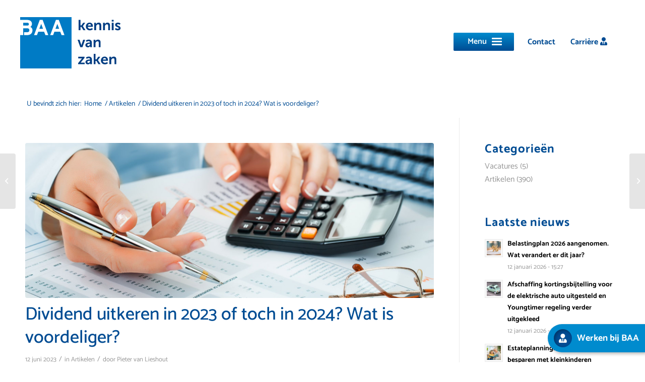

--- FILE ---
content_type: text/html; charset=UTF-8
request_url: https://baa.nl/dividend-uitkeren-in-2023-of-toch-in-2024-wat-is-voordeliger/
body_size: 17085
content:
<!DOCTYPE html>
<html lang="nl-NL" class="html_stretched responsive av-preloader-disabled  html_header_top html_logo_left html_main_nav_header html_menu_right html_custom html_header_sticky html_header_shrinking html_header_topbar_active html_mobile_menu_tablet html_header_searchicon_disabled html_content_align_center html_header_unstick_top_disabled html_header_stretch html_minimal_header html_burger_menu html_av-overlay-full html_av-submenu-noclone html_entry_id_2963 av-cookies-no-cookie-consent av-no-preview av-default-lightbox html_burger_menu_active">
<head>
<meta charset="UTF-8" />


<!-- mobile setting -->
<meta name="viewport" content="width=device-width, initial-scale=1">

<!-- Scripts/CSS and wp_head hook -->
<meta name='robots' content='index, follow, max-image-preview:large, max-snippet:-1, max-video-preview:-1' />
	<style>img:is([sizes="auto" i], [sizes^="auto," i]) { contain-intrinsic-size: 3000px 1500px }</style>
	
<!-- Google Tag Manager for WordPress by gtm4wp.com -->
<script data-cfasync="false" data-pagespeed-no-defer>
	var gtm4wp_datalayer_name = "dataLayer";
	var dataLayer = dataLayer || [];
</script>
<!-- End Google Tag Manager for WordPress by gtm4wp.com -->
	<!-- This site is optimized with the Yoast SEO plugin v26.4 - https://yoast.com/wordpress/plugins/seo/ -->
	<title>Dividend uitkeren in 2023 of toch in 2024? Wat is voordeliger? - BAA</title>
	<meta name="description" content="De te betalen inkomstenbelasting in box 2 wordt volgend jaar hoger voor grotere dividenduitkeringen en lager voor kleinere dividenduitkeringen." />
	<link rel="canonical" href="https://baa.nl/dividend-uitkeren-in-2023-of-toch-in-2024-wat-is-voordeliger/" />
	<meta property="og:locale" content="nl_NL" />
	<meta property="og:type" content="article" />
	<meta property="og:title" content="Dividend uitkeren in 2023 of toch in 2024? Wat is voordeliger? - BAA" />
	<meta property="og:description" content="De te betalen inkomstenbelasting in box 2 wordt volgend jaar hoger voor grotere dividenduitkeringen en lager voor kleinere dividenduitkeringen." />
	<meta property="og:url" content="https://baa.nl/dividend-uitkeren-in-2023-of-toch-in-2024-wat-is-voordeliger/" />
	<meta property="og:site_name" content="BAA" />
	<meta property="article:published_time" content="2023-06-12T11:05:05+00:00" />
	<meta property="article:modified_time" content="2023-06-14T07:10:56+00:00" />
	<meta property="og:image" content="https://baa.nl/wp-content/uploads/2023/06/dividend-2023-2024.jpg" />
	<meta property="og:image:width" content="1200" />
	<meta property="og:image:height" content="800" />
	<meta property="og:image:type" content="image/jpeg" />
	<meta name="author" content="Pieter van Lieshout" />
	<meta name="twitter:card" content="summary_large_image" />
	<meta name="twitter:label1" content="Geschreven door" />
	<meta name="twitter:data1" content="Pieter van Lieshout" />
	<meta name="twitter:label2" content="Geschatte leestijd" />
	<meta name="twitter:data2" content="4 minuten" />
	<script type="application/ld+json" class="yoast-schema-graph">{"@context":"https://schema.org","@graph":[{"@type":"WebPage","@id":"https://baa.nl/dividend-uitkeren-in-2023-of-toch-in-2024-wat-is-voordeliger/","url":"https://baa.nl/dividend-uitkeren-in-2023-of-toch-in-2024-wat-is-voordeliger/","name":"Dividend uitkeren in 2023 of toch in 2024? Wat is voordeliger? - BAA","isPartOf":{"@id":"https://baa.nl/#website"},"primaryImageOfPage":{"@id":"https://baa.nl/dividend-uitkeren-in-2023-of-toch-in-2024-wat-is-voordeliger/#primaryimage"},"image":{"@id":"https://baa.nl/dividend-uitkeren-in-2023-of-toch-in-2024-wat-is-voordeliger/#primaryimage"},"thumbnailUrl":"https://baa.nl/wp-content/uploads/2023/06/dividend-2023-2024.jpg","datePublished":"2023-06-12T11:05:05+00:00","dateModified":"2023-06-14T07:10:56+00:00","author":{"@id":"https://baa.nl/#/schema/person/b4759d2ed4d234bcc36591afd0396638"},"description":"De te betalen inkomstenbelasting in box 2 wordt volgend jaar hoger voor grotere dividenduitkeringen en lager voor kleinere dividenduitkeringen.","breadcrumb":{"@id":"https://baa.nl/dividend-uitkeren-in-2023-of-toch-in-2024-wat-is-voordeliger/#breadcrumb"},"inLanguage":"nl-NL","potentialAction":[{"@type":"ReadAction","target":["https://baa.nl/dividend-uitkeren-in-2023-of-toch-in-2024-wat-is-voordeliger/"]}]},{"@type":"ImageObject","inLanguage":"nl-NL","@id":"https://baa.nl/dividend-uitkeren-in-2023-of-toch-in-2024-wat-is-voordeliger/#primaryimage","url":"https://baa.nl/wp-content/uploads/2023/06/dividend-2023-2024.jpg","contentUrl":"https://baa.nl/wp-content/uploads/2023/06/dividend-2023-2024.jpg","width":1200,"height":800},{"@type":"BreadcrumbList","@id":"https://baa.nl/dividend-uitkeren-in-2023-of-toch-in-2024-wat-is-voordeliger/#breadcrumb","itemListElement":[{"@type":"ListItem","position":1,"name":"Home","item":"https://baa.nl/"},{"@type":"ListItem","position":2,"name":"Dividend uitkeren in 2023 of toch in 2024? Wat is voordeliger?"}]},{"@type":"WebSite","@id":"https://baa.nl/#website","url":"https://baa.nl/","name":"BAA","description":"Kennis van zaken","potentialAction":[{"@type":"SearchAction","target":{"@type":"EntryPoint","urlTemplate":"https://baa.nl/?s={search_term_string}"},"query-input":{"@type":"PropertyValueSpecification","valueRequired":true,"valueName":"search_term_string"}}],"inLanguage":"nl-NL"},{"@type":"Person","@id":"https://baa.nl/#/schema/person/b4759d2ed4d234bcc36591afd0396638","name":"Pieter van Lieshout","image":{"@type":"ImageObject","inLanguage":"nl-NL","@id":"https://baa.nl/#/schema/person/image/","url":"https://secure.gravatar.com/avatar/0efa5b6fa5f0dba2f51fc0e91fdf8aa3d9afcc16456a14cbf8bde8f36dd85335?s=96&d=mm&r=g","contentUrl":"https://secure.gravatar.com/avatar/0efa5b6fa5f0dba2f51fc0e91fdf8aa3d9afcc16456a14cbf8bde8f36dd85335?s=96&d=mm&r=g","caption":"Pieter van Lieshout"},"url":"https://baa.nl/author/pieter-van-lieshout/"}]}</script>
	<!-- / Yoast SEO plugin. -->


<link rel="alternate" type="application/rss+xml" title="BAA &raquo; feed" href="https://baa.nl/feed/" />
<link rel="alternate" type="application/rss+xml" title="BAA &raquo; reacties feed" href="https://baa.nl/comments/feed/" />
<script type="text/javascript">
/* <![CDATA[ */
window._wpemojiSettings = {"baseUrl":"https:\/\/s.w.org\/images\/core\/emoji\/16.0.1\/72x72\/","ext":".png","svgUrl":"https:\/\/s.w.org\/images\/core\/emoji\/16.0.1\/svg\/","svgExt":".svg","source":{"concatemoji":"https:\/\/baa.nl\/wp-includes\/js\/wp-emoji-release.min.js?ver=6.8.3"}};
/*! This file is auto-generated */
!function(s,n){var o,i,e;function c(e){try{var t={supportTests:e,timestamp:(new Date).valueOf()};sessionStorage.setItem(o,JSON.stringify(t))}catch(e){}}function p(e,t,n){e.clearRect(0,0,e.canvas.width,e.canvas.height),e.fillText(t,0,0);var t=new Uint32Array(e.getImageData(0,0,e.canvas.width,e.canvas.height).data),a=(e.clearRect(0,0,e.canvas.width,e.canvas.height),e.fillText(n,0,0),new Uint32Array(e.getImageData(0,0,e.canvas.width,e.canvas.height).data));return t.every(function(e,t){return e===a[t]})}function u(e,t){e.clearRect(0,0,e.canvas.width,e.canvas.height),e.fillText(t,0,0);for(var n=e.getImageData(16,16,1,1),a=0;a<n.data.length;a++)if(0!==n.data[a])return!1;return!0}function f(e,t,n,a){switch(t){case"flag":return n(e,"\ud83c\udff3\ufe0f\u200d\u26a7\ufe0f","\ud83c\udff3\ufe0f\u200b\u26a7\ufe0f")?!1:!n(e,"\ud83c\udde8\ud83c\uddf6","\ud83c\udde8\u200b\ud83c\uddf6")&&!n(e,"\ud83c\udff4\udb40\udc67\udb40\udc62\udb40\udc65\udb40\udc6e\udb40\udc67\udb40\udc7f","\ud83c\udff4\u200b\udb40\udc67\u200b\udb40\udc62\u200b\udb40\udc65\u200b\udb40\udc6e\u200b\udb40\udc67\u200b\udb40\udc7f");case"emoji":return!a(e,"\ud83e\udedf")}return!1}function g(e,t,n,a){var r="undefined"!=typeof WorkerGlobalScope&&self instanceof WorkerGlobalScope?new OffscreenCanvas(300,150):s.createElement("canvas"),o=r.getContext("2d",{willReadFrequently:!0}),i=(o.textBaseline="top",o.font="600 32px Arial",{});return e.forEach(function(e){i[e]=t(o,e,n,a)}),i}function t(e){var t=s.createElement("script");t.src=e,t.defer=!0,s.head.appendChild(t)}"undefined"!=typeof Promise&&(o="wpEmojiSettingsSupports",i=["flag","emoji"],n.supports={everything:!0,everythingExceptFlag:!0},e=new Promise(function(e){s.addEventListener("DOMContentLoaded",e,{once:!0})}),new Promise(function(t){var n=function(){try{var e=JSON.parse(sessionStorage.getItem(o));if("object"==typeof e&&"number"==typeof e.timestamp&&(new Date).valueOf()<e.timestamp+604800&&"object"==typeof e.supportTests)return e.supportTests}catch(e){}return null}();if(!n){if("undefined"!=typeof Worker&&"undefined"!=typeof OffscreenCanvas&&"undefined"!=typeof URL&&URL.createObjectURL&&"undefined"!=typeof Blob)try{var e="postMessage("+g.toString()+"("+[JSON.stringify(i),f.toString(),p.toString(),u.toString()].join(",")+"));",a=new Blob([e],{type:"text/javascript"}),r=new Worker(URL.createObjectURL(a),{name:"wpTestEmojiSupports"});return void(r.onmessage=function(e){c(n=e.data),r.terminate(),t(n)})}catch(e){}c(n=g(i,f,p,u))}t(n)}).then(function(e){for(var t in e)n.supports[t]=e[t],n.supports.everything=n.supports.everything&&n.supports[t],"flag"!==t&&(n.supports.everythingExceptFlag=n.supports.everythingExceptFlag&&n.supports[t]);n.supports.everythingExceptFlag=n.supports.everythingExceptFlag&&!n.supports.flag,n.DOMReady=!1,n.readyCallback=function(){n.DOMReady=!0}}).then(function(){return e}).then(function(){var e;n.supports.everything||(n.readyCallback(),(e=n.source||{}).concatemoji?t(e.concatemoji):e.wpemoji&&e.twemoji&&(t(e.twemoji),t(e.wpemoji)))}))}((window,document),window._wpemojiSettings);
/* ]]> */
</script>
<link rel='stylesheet' id='avia-grid-css' href='https://baa.nl/wp-content/themes/enfold/css/grid.css?ver=5.6.10' type='text/css' media='all' />
<link rel='stylesheet' id='avia-base-css' href='https://baa.nl/wp-content/themes/enfold/css/base.css?ver=5.6.10' type='text/css' media='all' />
<link rel='stylesheet' id='avia-layout-css' href='https://baa.nl/wp-content/themes/enfold/css/layout.css?ver=5.6.10' type='text/css' media='all' />
<link rel='stylesheet' id='avia-module-blog-css' href='https://baa.nl/wp-content/themes/enfold/config-templatebuilder/avia-shortcodes/blog/blog.css?ver=5.6.10' type='text/css' media='all' />
<link rel='stylesheet' id='avia-module-postslider-css' href='https://baa.nl/wp-content/themes/enfold/config-templatebuilder/avia-shortcodes/postslider/postslider.css?ver=5.6.10' type='text/css' media='all' />
<link rel='stylesheet' id='avia-module-button-css' href='https://baa.nl/wp-content/themes/enfold/config-templatebuilder/avia-shortcodes/buttons/buttons.css?ver=5.6.10' type='text/css' media='all' />
<link rel='stylesheet' id='avia-module-buttonrow-css' href='https://baa.nl/wp-content/themes/enfold/config-templatebuilder/avia-shortcodes/buttonrow/buttonrow.css?ver=5.6.10' type='text/css' media='all' />
<link rel='stylesheet' id='avia-module-comments-css' href='https://baa.nl/wp-content/themes/enfold/config-templatebuilder/avia-shortcodes/comments/comments.css?ver=5.6.10' type='text/css' media='all' />
<link rel='stylesheet' id='avia-module-contact-css' href='https://baa.nl/wp-content/themes/enfold/config-templatebuilder/avia-shortcodes/contact/contact.css?ver=5.6.10' type='text/css' media='all' />
<link rel='stylesheet' id='avia-module-slideshow-css' href='https://baa.nl/wp-content/themes/enfold/config-templatebuilder/avia-shortcodes/slideshow/slideshow.css?ver=5.6.10' type='text/css' media='all' />
<link rel='stylesheet' id='avia-module-gallery-css' href='https://baa.nl/wp-content/themes/enfold/config-templatebuilder/avia-shortcodes/gallery/gallery.css?ver=5.6.10' type='text/css' media='all' />
<link rel='stylesheet' id='avia-module-gridrow-css' href='https://baa.nl/wp-content/themes/enfold/config-templatebuilder/avia-shortcodes/grid_row/grid_row.css?ver=5.6.10' type='text/css' media='all' />
<link rel='stylesheet' id='avia-module-heading-css' href='https://baa.nl/wp-content/themes/enfold/config-templatebuilder/avia-shortcodes/heading/heading.css?ver=5.6.10' type='text/css' media='all' />
<link rel='stylesheet' id='avia-module-hr-css' href='https://baa.nl/wp-content/themes/enfold/config-templatebuilder/avia-shortcodes/hr/hr.css?ver=5.6.10' type='text/css' media='all' />
<link rel='stylesheet' id='avia-module-image-css' href='https://baa.nl/wp-content/themes/enfold/config-templatebuilder/avia-shortcodes/image/image.css?ver=5.6.10' type='text/css' media='all' />
<link rel='stylesheet' id='avia-sc-search-css' href='https://baa.nl/wp-content/themes/enfold/config-templatebuilder/avia-shortcodes/search/search.css?ver=5.6.10' type='text/css' media='all' />
<link rel='stylesheet' id='avia-module-slideshow-fullsize-css' href='https://baa.nl/wp-content/themes/enfold/config-templatebuilder/avia-shortcodes/slideshow_fullsize/slideshow_fullsize.css?ver=5.6.10' type='text/css' media='all' />
<link rel='stylesheet' id='avia-module-social-css' href='https://baa.nl/wp-content/themes/enfold/config-templatebuilder/avia-shortcodes/social_share/social_share.css?ver=5.6.10' type='text/css' media='all' />
<link rel='stylesheet' id='avia-module-tabs-css' href='https://baa.nl/wp-content/themes/enfold/config-templatebuilder/avia-shortcodes/tabs/tabs.css?ver=5.6.10' type='text/css' media='all' />
<link rel='stylesheet' id='avia-module-team-css' href='https://baa.nl/wp-content/themes/enfold/config-templatebuilder/avia-shortcodes/team/team.css?ver=5.6.10' type='text/css' media='all' />
<link rel='stylesheet' id='avia-module-toggles-css' href='https://baa.nl/wp-content/themes/enfold/config-templatebuilder/avia-shortcodes/toggles/toggles.css?ver=5.6.10' type='text/css' media='all' />
<link rel='stylesheet' id='avia-module-video-css' href='https://baa.nl/wp-content/themes/enfold/config-templatebuilder/avia-shortcodes/video/video.css?ver=5.6.10' type='text/css' media='all' />
<style id='wp-emoji-styles-inline-css' type='text/css'>

	img.wp-smiley, img.emoji {
		display: inline !important;
		border: none !important;
		box-shadow: none !important;
		height: 1em !important;
		width: 1em !important;
		margin: 0 0.07em !important;
		vertical-align: -0.1em !important;
		background: none !important;
		padding: 0 !important;
	}
</style>
<link rel='stylesheet' id='contact-form-7-css' href='https://baa.nl/wp-content/plugins/contact-form-7/includes/css/styles.css?ver=6.1.3' type='text/css' media='all' />
<link rel='stylesheet' id='avia-scs-css' href='https://baa.nl/wp-content/themes/enfold/css/shortcodes.css?ver=5.6.10' type='text/css' media='all' />
<link rel='stylesheet' id='avia-fold-unfold-css' href='https://baa.nl/wp-content/themes/enfold/css/avia-snippet-fold-unfold.css?ver=5.6.10' type='text/css' media='all' />
<link rel='stylesheet' id='avia-popup-css-css' href='https://baa.nl/wp-content/themes/enfold/js/aviapopup/magnific-popup.min.css?ver=5.6.10' type='text/css' media='screen' />
<link rel='stylesheet' id='avia-lightbox-css' href='https://baa.nl/wp-content/themes/enfold/css/avia-snippet-lightbox.css?ver=5.6.10' type='text/css' media='screen' />
<link rel='stylesheet' id='avia-widget-css-css' href='https://baa.nl/wp-content/themes/enfold/css/avia-snippet-widget.css?ver=5.6.10' type='text/css' media='screen' />
<link rel='stylesheet' id='avia-dynamic-css' href='https://baa.nl/wp-content/uploads/dynamic_avia/baa.css?ver=691c754208d1b' type='text/css' media='all' />
<link rel='stylesheet' id='avia-custom-css' href='https://baa.nl/wp-content/themes/enfold/css/custom.css?ver=5.6.10' type='text/css' media='all' />
<link rel='stylesheet' id='avia-style-css' href='https://baa.nl/wp-content/themes/enfold-child/style.css?ver=5.6.10' type='text/css' media='all' />
<script type="text/javascript" src="https://baa.nl/wp-includes/js/jquery/jquery.min.js?ver=3.7.1" id="jquery-core-js"></script>
<script type="text/javascript" src="https://baa.nl/wp-includes/js/jquery/jquery-migrate.min.js?ver=3.4.1" id="jquery-migrate-js"></script>
<script type="text/javascript" src="https://baa.nl/wp-content/uploads/dynamic_avia/avia-head-scripts-7972c19c7c64abca74a00b9799d45401---691c754fbe3e1.js" id="avia-head-scripts-js"></script>
<link rel="https://api.w.org/" href="https://baa.nl/wp-json/" /><link rel="alternate" title="JSON" type="application/json" href="https://baa.nl/wp-json/wp/v2/posts/2963" /><link rel="EditURI" type="application/rsd+xml" title="RSD" href="https://baa.nl/xmlrpc.php?rsd" />
<meta name="generator" content="WordPress 6.8.3" />
<link rel='shortlink' href='https://baa.nl/?p=2963' />
<link rel="alternate" title="oEmbed (JSON)" type="application/json+oembed" href="https://baa.nl/wp-json/oembed/1.0/embed?url=https%3A%2F%2Fbaa.nl%2Fdividend-uitkeren-in-2023-of-toch-in-2024-wat-is-voordeliger%2F" />
<link rel="alternate" title="oEmbed (XML)" type="text/xml+oembed" href="https://baa.nl/wp-json/oembed/1.0/embed?url=https%3A%2F%2Fbaa.nl%2Fdividend-uitkeren-in-2023-of-toch-in-2024-wat-is-voordeliger%2F&#038;format=xml" />

		<!-- GA Google Analytics @ https://m0n.co/ga -->
		<script>
			(function(i,s,o,g,r,a,m){i['GoogleAnalyticsObject']=r;i[r]=i[r]||function(){
			(i[r].q=i[r].q||[]).push(arguments)},i[r].l=1*new Date();a=s.createElement(o),
			m=s.getElementsByTagName(o)[0];a.async=1;a.src=g;m.parentNode.insertBefore(a,m)
			})(window,document,'script','https://www.google-analytics.com/analytics.js','ga');
			ga('create', 'UA-30527434-1', 'auto');
			ga('send', 'pageview');
		</script>

	
<!-- Google Tag Manager for WordPress by gtm4wp.com -->
<!-- GTM Container placement set to footer -->
<script data-cfasync="false" data-pagespeed-no-defer type="text/javascript">
</script>
<!-- End Google Tag Manager for WordPress by gtm4wp.com -->	<link rel="stylesheet" href="https://use.fontawesome.com/releases/v5.3.1/css/all.css" integrity="sha384-mzrmE5qonljUremFsqc01SB46JvROS7bZs3IO2EmfFsd15uHvIt+Y8vEf7N7fWAU" crossorigin="anonymous">
<link rel="profile" href="https://gmpg.org/xfn/11" />
<link rel="alternate" type="application/rss+xml" title="BAA RSS2 Feed" href="https://baa.nl/feed/" />
<link rel="pingback" href="https://baa.nl/xmlrpc.php" />

<style type='text/css' media='screen'>
 #top #header_main > .container, #top #header_main > .container .main_menu  .av-main-nav > li > a, #top #header_main #menu-item-shop .cart_dropdown_link{ height:150px; line-height: 150px; }
 .html_top_nav_header .av-logo-container{ height:150px;  }
 .html_header_top.html_header_sticky #top #wrap_all #main{ padding-top:178px; } 
</style>
<!--[if lt IE 9]><script src="https://baa.nl/wp-content/themes/enfold/js/html5shiv.js"></script><![endif]-->
<link rel="icon" href="https://baa.nl/wp-content/uploads/2021/01/favicon.png" type="image/png">

<!-- To speed up the rendering and to display the site as fast as possible to the user we include some styles and scripts for above the fold content inline -->
<script type="text/javascript">'use strict';var avia_is_mobile=!1;if(/Android|webOS|iPhone|iPad|iPod|BlackBerry|IEMobile|Opera Mini/i.test(navigator.userAgent)&&'ontouchstart' in document.documentElement){avia_is_mobile=!0;document.documentElement.className+=' avia_mobile '}
else{document.documentElement.className+=' avia_desktop '};document.documentElement.className+=' js_active ';(function(){var e=['-webkit-','-moz-','-ms-',''],n='',o=!1,a=!1;for(var t in e){if(e[t]+'transform' in document.documentElement.style){o=!0;n=e[t]+'transform'};if(e[t]+'perspective' in document.documentElement.style){a=!0}};if(o){document.documentElement.className+=' avia_transform '};if(a){document.documentElement.className+=' avia_transform3d '};if(typeof document.getElementsByClassName=='function'&&typeof document.documentElement.getBoundingClientRect=='function'&&avia_is_mobile==!1){if(n&&window.innerHeight>0){setTimeout(function(){var e=0,o={},a=0,t=document.getElementsByClassName('av-parallax'),i=window.pageYOffset||document.documentElement.scrollTop;for(e=0;e<t.length;e++){t[e].style.top='0px';o=t[e].getBoundingClientRect();a=Math.ceil((window.innerHeight+i-o.top)*0.3);t[e].style[n]='translate(0px, '+a+'px)';t[e].style.top='auto';t[e].className+=' enabled-parallax '}},50)}}})();</script><style type="text/css">
		@font-face {font-family: 'entypo-fontello'; font-weight: normal; font-style: normal; font-display: auto;
		src: url('https://baa.nl/wp-content/themes/enfold/config-templatebuilder/avia-template-builder/assets/fonts/entypo-fontello.woff2') format('woff2'),
		url('https://baa.nl/wp-content/themes/enfold/config-templatebuilder/avia-template-builder/assets/fonts/entypo-fontello.woff') format('woff'),
		url('https://baa.nl/wp-content/themes/enfold/config-templatebuilder/avia-template-builder/assets/fonts/entypo-fontello.ttf') format('truetype'),
		url('https://baa.nl/wp-content/themes/enfold/config-templatebuilder/avia-template-builder/assets/fonts/entypo-fontello.svg#entypo-fontello') format('svg'),
		url('https://baa.nl/wp-content/themes/enfold/config-templatebuilder/avia-template-builder/assets/fonts/entypo-fontello.eot'),
		url('https://baa.nl/wp-content/themes/enfold/config-templatebuilder/avia-template-builder/assets/fonts/entypo-fontello.eot?#iefix') format('embedded-opentype');
		} #top .avia-font-entypo-fontello, body .avia-font-entypo-fontello, html body [data-av_iconfont='entypo-fontello']:before{ font-family: 'entypo-fontello'; }
		</style>

<!--
Debugging Info for Theme support: 

Theme: Enfold
Version: 5.6.10
Installed: enfold
AviaFramework Version: 5.6
AviaBuilder Version: 5.3
aviaElementManager Version: 1.0.1
- - - - - - - - - - -
ChildTheme: BAA
ChildTheme Version: 1.0
ChildTheme Installed: enfold

- - - - - - - - - - -
ML:256-PU:108-PLA:18
WP:6.8.3
Compress: CSS:disabled - JS:all theme files
Updates: disabled
PLAu:16
-->
</head>

<body id="top" class="wp-singular post-template-default single single-post postid-2963 single-format-standard wp-theme-enfold wp-child-theme-enfold-child stretched rtl_columns av-curtain-numeric static-custom static  avia-responsive-images-support av-recaptcha-enabled av-google-badge-hide" itemscope="itemscope" itemtype="https://schema.org/WebPage" >

	
	<div id='wrap_all'>

	
<header id='header' class='all_colors header_color light_bg_color  av_header_top av_logo_left av_main_nav_header av_menu_right av_custom av_header_sticky av_header_shrinking av_header_stretch av_mobile_menu_tablet av_header_searchicon_disabled av_header_unstick_top_disabled av_minimal_header av_bottom_nav_disabled  av_header_border_disabled' data-av_shrink_factor='50' role="banner" itemscope="itemscope" itemtype="https://schema.org/WPHeader" >

		<div id='header_meta' class='container_wrap container_wrap_meta  av_secondary_right av_extra_header_active av_entry_id_2963'>

			      <div class='container'>
			      <nav class='sub_menu'  role="navigation" itemscope="itemscope" itemtype="https://schema.org/SiteNavigationElement" ><ul role="menu" class="menu" id="avia2-menu"><li role="menuitem" id="menu-item-849" class="contact_button menu-item menu-item-type-post_type menu-item-object-page menu-item-849"><a href="https://baa.nl/contact/">Contact</a></li>
<li role="menuitem" id="menu-item-3329" class="menu-item menu-item-type-post_type menu-item-object-page menu-item-3329"><a href="https://baa.nl/over-baa/werken-bij-baa/">Carrière <i class="fas fa-user-tie"></i></a></li>
<li role="menuitem" id="menu-item-3328" class="floating werken-bij menu-item menu-item-type-post_type menu-item-object-page menu-item-3328"><a href="https://baa.nl/over-baa/werken-bij-baa/"><i class="fas fa-user-tie"></i> <b>Werken bij BAA</b></a></li>
<li role="menuitem" id="menu-item-3330" class="floating contact menu-item menu-item-type-post_type menu-item-object-page menu-item-3330"><a href="https://baa.nl/contact/"><i class="fas fa-envelope"></i><span><b>Direct contact</b></span></a></li>
</ul></nav>			      </div>
		</div>

		<div  id='header_main' class='container_wrap container_wrap_logo'>

        <div class='container av-logo-container'><div class='inner-container'><span class='logo avia-standard-logo'><a href='https://baa.nl/' class='' aria-label='logo' title='logo'><img src="https://baa.nl/wp-content/uploads/2021/01/logo-1.png" height="100" width="300" alt='BAA' title='logo' /></a></span><nav class='main_menu' data-selectname='Selecteer een pagina'  role="navigation" itemscope="itemscope" itemtype="https://schema.org/SiteNavigationElement" ><div class="avia-menu av-main-nav-wrap"><ul role="menu" class="menu av-main-nav" id="avia-menu"><li role="menuitem" id="menu-item-1684" class="menu-item menu-item-type-custom menu-item-object-custom menu-item-has-children menu-item-top-level menu-item-top-level-1"><a href="https://baa.nl/diensten/" itemprop="url" tabindex="0"><span class="avia-bullet"></span><span class="avia-menu-text">Diensten</span><span class="avia-menu-fx"><span class="avia-arrow-wrap"><span class="avia-arrow"></span></span></span></a>


<ul class="sub-menu">
	<li role="menuitem" id="menu-item-630" class="menu-item menu-item-type-post_type menu-item-object-page"><a href="https://baa.nl/diensten/financiele-administratie/" itemprop="url" tabindex="0"><span class="avia-bullet"></span><span class="avia-menu-text">Financiële administratie</span></a></li>
	<li role="menuitem" id="menu-item-628" class="menu-item menu-item-type-post_type menu-item-object-page"><a href="https://baa.nl/diensten/salarisadministratie/" itemprop="url" tabindex="0"><span class="avia-bullet"></span><span class="avia-menu-text">Salarisadministratie</span></a></li>
	<li role="menuitem" id="menu-item-629" class="menu-item menu-item-type-post_type menu-item-object-page"><a href="https://baa.nl/diensten/jaarrekening-controles-en-rapportage/" itemprop="url" tabindex="0"><span class="avia-bullet"></span><span class="avia-menu-text">Jaarrekening, controles en rapportage</span></a></li>
	<li role="menuitem" id="menu-item-627" class="menu-item menu-item-type-post_type menu-item-object-page"><a href="https://baa.nl/diensten/hrm/" itemprop="url" tabindex="0"><span class="avia-bullet"></span><span class="avia-menu-text">HRM</span></a></li>
	<li role="menuitem" id="menu-item-626" class="menu-item menu-item-type-post_type menu-item-object-page"><a href="https://baa.nl/diensten/ondernemingsadvies/" itemprop="url" tabindex="0"><span class="avia-bullet"></span><span class="avia-menu-text">Ondernemingsadvies</span></a></li>
	<li role="menuitem" id="menu-item-625" class="menu-item menu-item-type-post_type menu-item-object-page"><a href="https://baa.nl/diensten/fiscaal-advies/" itemprop="url" tabindex="0"><span class="avia-bullet"></span><span class="avia-menu-text">Fiscaal advies</span></a></li>
</ul>
</li>
<li role="menuitem" id="menu-item-667" class="menu-item menu-item-type-post_type menu-item-object-page menu-item-has-children menu-item-top-level menu-item-top-level-2"><a href="https://baa.nl/over-baa/" itemprop="url" tabindex="0"><span class="avia-bullet"></span><span class="avia-menu-text">Over BAA</span><span class="avia-menu-fx"><span class="avia-arrow-wrap"><span class="avia-arrow"></span></span></span></a>


<ul class="sub-menu">
	<li role="menuitem" id="menu-item-668" class="menu-item menu-item-type-post_type menu-item-object-page"><a href="https://baa.nl/over-baa/medewerkers-2/" itemprop="url" tabindex="0"><span class="avia-bullet"></span><span class="avia-menu-text">Medewerkers</span></a></li>
	<li role="menuitem" id="menu-item-670" class="menu-item menu-item-type-post_type menu-item-object-page"><a href="https://baa.nl/over-baa/werken-bij-baa/" itemprop="url" tabindex="0"><span class="avia-bullet"></span><span class="avia-menu-text">Werken bij BAA</span></a></li>
	<li role="menuitem" id="menu-item-669" class="menu-item menu-item-type-post_type menu-item-object-page"><a href="https://baa.nl/over-baa/sponsoring/" itemprop="url" tabindex="0"><span class="avia-bullet"></span><span class="avia-menu-text">Sponsoring</span></a></li>
</ul>
</li>
<li role="menuitem" id="menu-item-1685" class="menu-item menu-item-type-custom menu-item-object-custom menu-item-has-children menu-item-top-level menu-item-top-level-3"><a href="https://baa.nl/kennis/artikelen/" itemprop="url" tabindex="0"><span class="avia-bullet"></span><span class="avia-menu-text">Kennis</span><span class="avia-menu-fx"><span class="avia-arrow-wrap"><span class="avia-arrow"></span></span></span></a>


<ul class="sub-menu">
	<li role="menuitem" id="menu-item-402" class="menu-item menu-item-type-post_type menu-item-object-page"><a href="https://baa.nl/artikelen/" itemprop="url" tabindex="0"><span class="avia-bullet"></span><span class="avia-menu-text">Artikelen</span></a></li>
	<li role="menuitem" id="menu-item-1572" class="menu-item menu-item-type-custom menu-item-object-custom"><a target="_blank" href="https://us3.list-manage.com/subscribe?u=ad1a70b5f423aa0ac16848071&amp;id=8c82c592ed" itemprop="url" tabindex="0" rel="noopener"><span class="avia-bullet"></span><span class="avia-menu-text">Inschrijven nieuwsbrief</span></a></li>
</ul>
</li>
<li class="av-burger-menu-main menu-item-avia-special " role="menuitem">
	        			<a href="#" aria-label="Menu" aria-hidden="false">
							<span class="av-hamburger av-hamburger--spin av-js-hamburger">
								<span class="av-hamburger-box">
						          <span class="av-hamburger-inner"></span>
						          <strong>Menu</strong>
								</span>
							</span>
							<span class="avia_hidden_link_text">Menu</span>
						</a>
	        		   </li></ul></div></nav></div> </div> 
		<!-- end container_wrap-->
		</div>
<div class="header_bg"></div>
<!-- end header -->
</header>

	<div id='main' class='all_colors' data-scroll-offset='148'>

	<div class='stretch_full container_wrap alternate_color light_bg_color empty_title  title_container'><div class='container'><div class="breadcrumb breadcrumbs avia-breadcrumbs"><div class="breadcrumb-trail" ><span class="trail-before"><span class="breadcrumb-title">U bevindt zich hier:</span></span> <span  itemscope="itemscope" itemtype="https://schema.org/BreadcrumbList" ><span  itemscope="itemscope" itemtype="https://schema.org/ListItem" itemprop="itemListElement" ><a itemprop="url" href="https://baa.nl" title="BAA" rel="home" class="trail-begin"><span itemprop="name">Home</span></a><span itemprop="position" class="hidden">1</span></span></span> <span class="sep">/</span> <span  itemscope="itemscope" itemtype="https://schema.org/BreadcrumbList" ><span  itemscope="itemscope" itemtype="https://schema.org/ListItem" itemprop="itemListElement" ><a itemprop="url" href="https://baa.nl/category/artikelen/"><span itemprop="name">Artikelen</span></a><span itemprop="position" class="hidden">2</span></span></span> <span class="sep">/</span> <span class="trail-end">Dividend uitkeren in 2023 of toch in 2024? Wat is voordeliger?</span></div></div></div></div>
		<div class='container_wrap container_wrap_first main_color sidebar_right'>

			<div class='container template-blog template-single-blog '>

				<main class='content units av-content-small alpha  av-blog-meta-comments-disabled av-blog-meta-html-info-disabled av-main-single'  role="main" itemscope="itemscope" itemtype="https://schema.org/Blog" >

					<article class="post-entry post-entry-type-standard post-entry-2963 post-loop-1 post-parity-odd post-entry-last single-big with-slider post-2963 post type-post status-publish format-standard has-post-thumbnail hentry category-artikelen tag-dividendbelasting tag-dga tag-box-3"  itemscope="itemscope" itemtype="https://schema.org/BlogPosting" itemprop="blogPost" ><div class="big-preview single-big"  itemprop="image" itemscope="itemscope" itemtype="https://schema.org/ImageObject" ><a href="https://baa.nl/wp-content/uploads/2023/06/dividend-2023-2024-1024x683.jpg" data-srcset="https://baa.nl/wp-content/uploads/2023/06/dividend-2023-2024-1024x683.jpg 1024w, https://baa.nl/wp-content/uploads/2023/06/dividend-2023-2024-300x200.jpg 300w, https://baa.nl/wp-content/uploads/2023/06/dividend-2023-2024-768x512.jpg 768w, https://baa.nl/wp-content/uploads/2023/06/dividend-2023-2024-705x470.jpg 705w, https://baa.nl/wp-content/uploads/2023/06/dividend-2023-2024.jpg 1200w" data-sizes="(max-width: 1024px) 100vw, 1024px"  title="dividend-2023-2024" ><img loading="lazy" width="845" height="321" src="https://baa.nl/wp-content/uploads/2023/06/dividend-2023-2024-845x321.jpg" class="wp-image-2973 avia-img-lazy-loading-2973 attachment-entry_with_sidebar size-entry_with_sidebar wp-post-image" alt="" decoding="async" /></a></div><div class="blog-meta"></div><div class='entry-content-wrapper clearfix standard-content'><header class="entry-content-header"><h1 class='post-title entry-title '  itemprop="headline" >Dividend uitkeren in 2023 of toch in 2024? Wat is voordeliger?<span class="post-format-icon minor-meta"></span></h1><span class="post-meta-infos"><time class="date-container minor-meta updated"  itemprop="datePublished" datetime="2023-06-12T11:05:05+00:00" >12 juni 2023</time><span class="text-sep">/</span><span class="blog-categories minor-meta">in <a href="https://baa.nl/category/artikelen/" rel="tag">Artikelen</a></span><span class="text-sep">/</span><span class="blog-author minor-meta">door <span class="entry-author-link"  itemprop="author" ><span class="author"><span class="fn"><a href="https://baa.nl/author/pieter-van-lieshout/" title="Berichten van Pieter van Lieshout" rel="author">Pieter van Lieshout</a></span></span></span></span></span></header><div class="entry-content"  itemprop="text" ><p>De te betalen inkomstenbelasting in box 2 wordt volgend jaar hoger voor grotere dividenduitkeringen en lager voor kleinere dividenduitkeringen. Wat is voor u het meest voordelig en waarmee moet u rekening houden?</p>
<h2>De dividendbelasting in 2023 én 2024</h2>
<p>Keert u als DGA dividend uit dan betaalt u hierover inkomstenbelasting in box 2. Voor 2023 is dit een vast tarief van 26,9%. Met ingang van 1 januari 2024 gaat dit tarief echter veranderen. Voor dividenduitkeringen boven de € 67.000 gaat het tarief omhoog naar 31%. Voor bedragen tot € 67.000 gaat het tarief naar beneden, namelijk 24,5%. Is er een fiscaal partner dan kan € 134.000 dividend worden uitgekeerd tegen het lage tarief van 24,5%.</p>
<p>&nbsp;</p>
<table class="voorbeeldtabel" style="margin-left: 0px;">
<tbody>
<tr>
<td></td>
<td></td>
<td colspan="2">Inkomstenbelasting box 2</td>
</tr>
<tr style="color: black; border-color: #000 !important;">
<td></td>
<td></td>
<td style="border-bottom: 1px solid #000 !important;">2023</td>
<td style="border-bottom: 1px solid #000 !important;">2024</td>
</tr>
<tr style="color: black;">
<td>Dividenduitkering</td>
<td>&lt; € 67.000</td>
<td> 26,9%</td>
<td>24,5%</td>
</tr>
<tr style="color: black;">
<td></td>
<td> &gt; € 67.000</td>
<td>26,9%</td>
<td>31%</td>
</tr>
<tr style="color: black;">
<td>Inclusief fiscaal partner</td>
<td>&lt; € 134.000</td>
<td>26,9%</td>
<td>24,5%</td>
</tr>
<tr style="color: black;">
<td></td>
<td>&gt; € 134.000</td>
<td>26,9%</td>
<td>31%</td>
</tr>
</tbody>
</table>
<h2>Wat is slim? Dividenduitkering uitstellen tot 2024?</h2>
<p>De verwachting is dat DGA’s de komende jaren dividend gaan uitkeren tot € 67.000 (of in geval van fiscaal partnerschap tot € 134.000).</p>
<p>Het is dus slim om een goede berekening te maken wat voor uw situatie het meest voordelig is. Vaak is het meest voordelig om dit jaar (2023) uitkeringen tot € 67.000 uit te stellen tot volgend jaar. In geval van fiscaal partnerschap is dat dus tot € 134.000.</p>
<p>Door de uitkering uit te stellen tot 2024 bespaart u bij een dividend van € 67.000 namelijk 26,9% &#8211; 24,5% = 2,4% box 2 heffing. Per belastingplichtige is dat een belastingbesparing van € 1.608.</p>
<p>Maar opgelet, want de keuze om een dividenduitkering uit te stellen is er, gezien de per 1 januari 2023 ingevoerde Wet excessief lenen, niet altijd. Hierover later meer.</p>
<h2>Wilt u meer dan € 67.000 p.p. uitkeren?</h2>
<p>Bent u van plan om meer dividend dan € 67.000 (€ 134.000 bij partners) uit te keren, dan kan het voordelig zijn om dit juist in 2023 te doen.</p>
<p><strong>Voorbeeld</strong><br />
Stel, u heeft geen fiscaal partner en wil een dividend uitkeren van € 500.000.<br />
Inkomstenbelasting 2023: € 500.000 x 26,9% = € 134.500.</p>
<p>Inkomstenbelasting 2024: 1e schijf € 67.000 x 24,5% = € 16.415 plus 2e schijf € 433.000 x 31% = € 134.230 = totaal € 150.645.</p>
<p>Als u dit in 2023 doet dan bespaart u dus € 16.145 box 2-heffing.</p>
<h2>Houd ook rekening met het volgende</h2>
<p>De berekening wat voor u het meest voordelig is, lijkt in eerste instantie eenvoudig. Maar er spelen nog enkele zaken meer waar u bij het maken van keuzes rekening mee moet houden.</p>
<h3>Onzekere box 3-heffing</h3>
<p>Omdat het op dit moment onzeker is hoe het geld dat nu naar privé wordt gehaald in de toekomst belast gaat worden in box 3, kan dus ook niet met 100% zekerheid worden gezegd dat onderaan de streep daadwerkelijk een fiscaal voordeel wordt behaald door de dividenduitkering te vervroegen.</p>
<h3>Geld terug naar de vennootschap</h3>
<p>Heeft de vennootschap het geld eigenlijk zelf nodig, dan kunt u als DGA ervoor kiezen om het geld niet in privé te houden, maar als agio weer terug te storten in de onderneming. Een andere mogelijkheid is dat u het geld weer terug leent in de vorm van een rekening-courant of een lening. Hierop is dan de tbs-regeling (box 1) van toepassing.</p>
<p>Het voordeel van terug lenen ten op zichte van een agiostorting is dat het geld eenvoudig en zonder notariskosten terug naar privé kan worden gehaald. Nadeel is dat de (zakelijke) rente die u de BV in rekening moet brengen, belast is bij u in box 1 (tegen maximaal 43,5%). Ook kan er discussie met de Belastingdienst ontstaan over de hoogte van het rentepercentage. Een discussie waarop u eigenlijk niet zit te wachten.</p>
<h3>Wet excessief lenen</h3>
<p>Zoals eerder aangegeven is de keuze om dividend uit te stellen naar 2024 er door de invoering van de <a href="https://baa.nl/de-dga-taks-deel-3-wetsvoorstel-wordt-wet/">Wet excessief lenen</a> niet altijd. Samengevat: heeft de BV op 31 december 2023 een vordering op u van meer dan € 700.000 dan zal het meerdere als fictief dividend worden aangemerkt. Eigenwoning leningen zijn uitgezonderd. Om de heffing van dit fictieve dividend te voorkomen kan het zinvol zijn om in 2023 al dividend uit te keren zodat het bedrag onder de € 700.000 blijft.</p>
<table class="tips">
<tbody>
<tr>
<td><strong>BAA ADVIES.</strong> Voor veel DGA’s is het voordelig om de dividenduitkering dit jaar uit te stellen en de komende jaren de grens van € 67.000 op te zoeken. De juiste keuze is echter sterk afhankelijk van uw persoonlijke situatie en de eventuele box 1- en box 3-heffingen.</td>
</tr>
</tbody>
</table>
<div class="ssba-classic-2 ssba ssbp-wrap left ssbp--theme-1"><img decoding="async" class="alignnone size-full wp-image-1005" src="https://baa.nl/wp-content/uploads/2022/04/pieter-1.jpg" alt="" width="250" height="171" /></div>
</div><footer class="entry-footer"><span class="blog-tags minor-meta"><strong>Tags:</strong><span> <a href="https://baa.nl/tag/dividendbelasting/" rel="tag">dividendbelasting</a>, <a href="https://baa.nl/tag/dga/" rel="tag">DGA</a>, <a href="https://baa.nl/tag/box-3/" rel="tag">box 3</a></span></span><div class='av-social-sharing-box av-social-sharing-box-default av-social-sharing-box-fullwidth'><div class="av-share-box"><h5 class='av-share-link-description av-no-toc '>Deel dit stuk</h5><ul class="av-share-box-list noLightbox"><li class='av-share-link av-social-link-facebook' ><a target="_blank" aria-label="Delen op Facebook" href='https://www.facebook.com/sharer.php?u=https://baa.nl/dividend-uitkeren-in-2023-of-toch-in-2024-wat-is-voordeliger/&#038;t=Dividend%20uitkeren%20in%202023%20of%20toch%20in%202024%3F%20Wat%20is%20voordeliger%3F' aria-hidden='false' data-av_icon='' data-av_iconfont='entypo-fontello' title='' data-avia-related-tooltip='Delen op Facebook' rel="noopener"><span class='avia_hidden_link_text'>Delen op Facebook</span></a></li><li class='av-share-link av-social-link-twitter' ><a target="_blank" aria-label="Delen op Twitter" href='https://twitter.com/share?text=Dividend%20uitkeren%20in%202023%20of%20toch%20in%202024%3F%20Wat%20is%20voordeliger%3F&#038;url=https://baa.nl/?p=2963' aria-hidden='false' data-av_icon='' data-av_iconfont='entypo-fontello' title='' data-avia-related-tooltip='Delen op Twitter' rel="noopener"><span class='avia_hidden_link_text'>Delen op Twitter</span></a></li><li class='av-share-link av-social-link-whatsapp' ><a target="_blank" aria-label="Delen op WhatsApp" href='https://api.whatsapp.com/send?text=https://baa.nl/dividend-uitkeren-in-2023-of-toch-in-2024-wat-is-voordeliger/' aria-hidden='false' data-av_icon='' data-av_iconfont='entypo-fontello' title='' data-avia-related-tooltip='Delen op WhatsApp' rel="noopener"><span class='avia_hidden_link_text'>Delen op WhatsApp</span></a></li><li class='av-share-link av-social-link-linkedin' ><a target="_blank" aria-label="Delen op LinkedIn" href='https://linkedin.com/shareArticle?mini=true&#038;title=Dividend%20uitkeren%20in%202023%20of%20toch%20in%202024%3F%20Wat%20is%20voordeliger%3F&#038;url=https://baa.nl/dividend-uitkeren-in-2023-of-toch-in-2024-wat-is-voordeliger/' aria-hidden='false' data-av_icon='' data-av_iconfont='entypo-fontello' title='' data-avia-related-tooltip='Delen op LinkedIn' rel="noopener"><span class='avia_hidden_link_text'>Delen op LinkedIn</span></a></li><li class='av-share-link av-social-link-mail' ><a  aria-label="Delen via e-mail" href='mailto:?subject=Dividend%20uitkeren%20in%202023%20of%20toch%20in%202024%3F%20Wat%20is%20voordeliger%3F&#038;body=https://baa.nl/dividend-uitkeren-in-2023-of-toch-in-2024-wat-is-voordeliger/' aria-hidden='false' data-av_icon='' data-av_iconfont='entypo-fontello' title='' data-avia-related-tooltip='Delen via e-mail'><span class='avia_hidden_link_text'>Delen via e-mail</span></a></li></ul></div></div></footer><div class='post_delimiter'></div></div><div class="post_author_timeline"></div><span class='hidden'>
				<span class='av-structured-data'  itemprop="image" itemscope="itemscope" itemtype="https://schema.org/ImageObject" >
						<span itemprop='url'>https://baa.nl/wp-content/uploads/2023/06/dividend-2023-2024.jpg</span>
						<span itemprop='height'>800</span>
						<span itemprop='width'>1200</span>
				</span>
				<span class='av-structured-data'  itemprop="publisher" itemtype="https://schema.org/Organization" itemscope="itemscope" >
						<span itemprop='name'>Pieter van Lieshout</span>
						<span itemprop='logo' itemscope itemtype='https://schema.org/ImageObject'>
							<span itemprop='url'>https://baa.nl/wp-content/uploads/2021/01/logo-1.png</span>
						</span>
				</span><span class='av-structured-data'  itemprop="author" itemscope="itemscope" itemtype="https://schema.org/Person" ><span itemprop='name'>Pieter van Lieshout</span></span><span class='av-structured-data'  itemprop="datePublished" datetime="2023-06-12T11:05:05+00:00" >2023-06-12 11:05:05</span><span class='av-structured-data'  itemprop="dateModified" itemtype="https://schema.org/dateModified" >2023-06-14 07:10:56</span><span class='av-structured-data'  itemprop="mainEntityOfPage" itemtype="https://schema.org/mainEntityOfPage" ><span itemprop='name'>Dividend uitkeren in 2023 of toch in 2024? Wat is voordeliger?</span></span></span></article><div class='single-big'></div>


<div class='comment-entry post-entry'>


</div>

				<!--end content-->
				</main>

				<aside class='sidebar sidebar_right   alpha units'  role="complementary" itemscope="itemscope" itemtype="https://schema.org/WPSideBar" ><div class="inner_sidebar extralight-border"><section id="categories-3" class="widget clearfix widget_categories"><h3 class="widgettitle">Categorieën</h3>
			<ul>
					<li class="cat-item cat-item-15"><a href="https://baa.nl/category/vacatures/">Vacatures</a> (5)
</li>
	<li class="cat-item cat-item-6"><a href="https://baa.nl/category/artikelen/">Artikelen</a> (390)
</li>
			</ul>

			<span class="seperator extralight-border"></span></section><section id="newsbox-2" class="widget clearfix avia-widget-container newsbox"><h3 class="widgettitle">Laatste nieuws</h3><ul class="news-wrap image_size_widget"><li class="news-content post-format-standard"><div class="news-link"><a class='news-thumb ' title="Lees: Belastingplan 2026 aangenomen. Wat verandert er dit jaar?" href="https://baa.nl/belastingplan-2026-aangenomen-wat-verandert-er-dit-jaar/"><img width="36" height="36" src="https://baa.nl/wp-content/uploads/2026/01/belastingplan-2026-36x36.jpg" class="wp-image-5060 avia-img-lazy-loading-5060 attachment-widget size-widget wp-post-image" alt="" decoding="async" loading="lazy" srcset="https://baa.nl/wp-content/uploads/2026/01/belastingplan-2026-36x36.jpg 36w, https://baa.nl/wp-content/uploads/2026/01/belastingplan-2026-150x150.jpg 150w, https://baa.nl/wp-content/uploads/2026/01/belastingplan-2026-180x180.jpg 180w, https://baa.nl/wp-content/uploads/2026/01/belastingplan-2026-75x75.jpg 75w" sizes="auto, (max-width: 36px) 100vw, 36px" /></a><div class="news-headline"><a class='news-title' title="Lees: Belastingplan 2026 aangenomen. Wat verandert er dit jaar?" href="https://baa.nl/belastingplan-2026-aangenomen-wat-verandert-er-dit-jaar/">Belastingplan 2026 aangenomen. Wat verandert er dit jaar?</a><span class="news-time">12 januari 2026 - 15:27</span></div></div></li><li class="news-content post-format-standard"><div class="news-link"><a class='news-thumb ' title="Lees: Afschaffing kortingsbijtelling voor de elektrische auto uitgesteld en Youngtimer regeling verder uitgekleed" href="https://baa.nl/afschaffing-kortingsbijtelling-voor-de-elektrische-auto-uitgesteld-en-youngtimer-regeling-verder-uitgekleed/"><img width="36" height="36" src="https://baa.nl/wp-content/uploads/2026/01/yountimer-regeling-36x36.jpg" class="wp-image-5058 avia-img-lazy-loading-5058 attachment-widget size-widget wp-post-image" alt="" decoding="async" loading="lazy" srcset="https://baa.nl/wp-content/uploads/2026/01/yountimer-regeling-36x36.jpg 36w, https://baa.nl/wp-content/uploads/2026/01/yountimer-regeling-150x150.jpg 150w, https://baa.nl/wp-content/uploads/2026/01/yountimer-regeling-180x180.jpg 180w, https://baa.nl/wp-content/uploads/2026/01/yountimer-regeling-75x75.jpg 75w" sizes="auto, (max-width: 36px) 100vw, 36px" /></a><div class="news-headline"><a class='news-title' title="Lees: Afschaffing kortingsbijtelling voor de elektrische auto uitgesteld en Youngtimer regeling verder uitgekleed" href="https://baa.nl/afschaffing-kortingsbijtelling-voor-de-elektrische-auto-uitgesteld-en-youngtimer-regeling-verder-uitgekleed/">Afschaffing kortingsbijtelling voor de elektrische auto uitgesteld en Youngtimer regeling verder uitgekleed</a><span class="news-time">12 januari 2026 - 15:05</span></div></div></li><li class="news-content post-format-standard"><div class="news-link"><a class='news-thumb ' title="Lees: Estateplanning: erfbelasting besparen met kleinkinderen" href="https://baa.nl/estateplanning-erfbelasting-besparen-met-kleinkinderen/"><img width="36" height="36" src="https://baa.nl/wp-content/uploads/2026/01/erfbelasting-kleinkinderen-36x36.jpg" class="wp-image-5056 avia-img-lazy-loading-5056 attachment-widget size-widget wp-post-image" alt="" decoding="async" loading="lazy" srcset="https://baa.nl/wp-content/uploads/2026/01/erfbelasting-kleinkinderen-36x36.jpg 36w, https://baa.nl/wp-content/uploads/2026/01/erfbelasting-kleinkinderen-150x150.jpg 150w, https://baa.nl/wp-content/uploads/2026/01/erfbelasting-kleinkinderen-180x180.jpg 180w, https://baa.nl/wp-content/uploads/2026/01/erfbelasting-kleinkinderen-75x75.jpg 75w" sizes="auto, (max-width: 36px) 100vw, 36px" /></a><div class="news-headline"><a class='news-title' title="Lees: Estateplanning: erfbelasting besparen met kleinkinderen" href="https://baa.nl/estateplanning-erfbelasting-besparen-met-kleinkinderen/">Estateplanning: erfbelasting besparen met kleinkinderen</a><span class="news-time">12 januari 2026 - 14:32</span></div></div></li><li class="news-content post-format-standard"><div class="news-link"><a class='news-thumb ' title="Lees: De beste wensen voor 2026?" href="https://baa.nl/de-beste-wensen-voor-2026/"><img width="36" height="36" src="https://baa.nl/wp-content/uploads/2026/01/column-wil-2026-36x36.jpg" class="wp-image-5054 avia-img-lazy-loading-5054 attachment-widget size-widget wp-post-image" alt="" decoding="async" loading="lazy" srcset="https://baa.nl/wp-content/uploads/2026/01/column-wil-2026-36x36.jpg 36w, https://baa.nl/wp-content/uploads/2026/01/column-wil-2026-150x150.jpg 150w, https://baa.nl/wp-content/uploads/2026/01/column-wil-2026-180x180.jpg 180w, https://baa.nl/wp-content/uploads/2026/01/column-wil-2026-75x75.jpg 75w" sizes="auto, (max-width: 36px) 100vw, 36px" /></a><div class="news-headline"><a class='news-title' title="Lees: De beste wensen voor 2026?" href="https://baa.nl/de-beste-wensen-voor-2026/">De beste wensen voor 2026?</a><span class="news-time">12 januari 2026 - 14:14</span></div></div></li><li class="news-content post-format-standard"><div class="news-link"><a class='news-thumb ' title="Lees: Aandachtspunten Werkkostenregeling (WKR)" href="https://baa.nl/aandachtspunten-werkkostenregeling-wkr/"><img width="36" height="36" src="https://baa.nl/wp-content/uploads/2025/12/aandachtspunten-wkr-36x36.jpg" class="wp-image-5007 avia-img-lazy-loading-5007 attachment-widget size-widget wp-post-image" alt="" decoding="async" loading="lazy" srcset="https://baa.nl/wp-content/uploads/2025/12/aandachtspunten-wkr-36x36.jpg 36w, https://baa.nl/wp-content/uploads/2025/12/aandachtspunten-wkr-150x150.jpg 150w, https://baa.nl/wp-content/uploads/2025/12/aandachtspunten-wkr-180x180.jpg 180w, https://baa.nl/wp-content/uploads/2025/12/aandachtspunten-wkr-75x75.jpg 75w" sizes="auto, (max-width: 36px) 100vw, 36px" /></a><div class="news-headline"><a class='news-title' title="Lees: Aandachtspunten Werkkostenregeling (WKR)" href="https://baa.nl/aandachtspunten-werkkostenregeling-wkr/">Aandachtspunten Werkkostenregeling (WKR)</a><span class="news-time">1 december 2025 - 15:20</span></div></div></li><li class="news-content post-format-standard"><div class="news-link"><a class='news-thumb ' title="Lees: Toeslagen in 2026: waar moet u op letten?" href="https://baa.nl/toeslagen-in-2026-waar-moet-u-op-letten/"><img width="36" height="36" src="https://baa.nl/wp-content/uploads/2025/12/toeslagen-2026-36x36.jpg" class="wp-image-5005 avia-img-lazy-loading-5005 attachment-widget size-widget wp-post-image" alt="" decoding="async" loading="lazy" srcset="https://baa.nl/wp-content/uploads/2025/12/toeslagen-2026-36x36.jpg 36w, https://baa.nl/wp-content/uploads/2025/12/toeslagen-2026-150x150.jpg 150w, https://baa.nl/wp-content/uploads/2025/12/toeslagen-2026-180x180.jpg 180w, https://baa.nl/wp-content/uploads/2025/12/toeslagen-2026-75x75.jpg 75w" sizes="auto, (max-width: 36px) 100vw, 36px" /></a><div class="news-headline"><a class='news-title' title="Lees: Toeslagen in 2026: waar moet u op letten?" href="https://baa.nl/toeslagen-in-2026-waar-moet-u-op-letten/">Toeslagen in 2026: waar moet u op letten?</a><span class="news-time">1 december 2025 - 15:20</span></div></div></li><li class="news-content post-format-standard"><div class="news-link"><a class='news-thumb ' title="Lees: Het levenstestament, een must voor iedere ondernemer" href="https://baa.nl/het-levenstestament-een-must-voor-iedere-ondernemer/"><img width="36" height="36" src="https://baa.nl/wp-content/uploads/2025/12/levenstestament-ondernemer-36x36.jpg" class="wp-image-5003 avia-img-lazy-loading-5003 attachment-widget size-widget wp-post-image" alt="" decoding="async" loading="lazy" srcset="https://baa.nl/wp-content/uploads/2025/12/levenstestament-ondernemer-36x36.jpg 36w, https://baa.nl/wp-content/uploads/2025/12/levenstestament-ondernemer-150x150.jpg 150w, https://baa.nl/wp-content/uploads/2025/12/levenstestament-ondernemer-180x180.jpg 180w, https://baa.nl/wp-content/uploads/2025/12/levenstestament-ondernemer-75x75.jpg 75w" sizes="auto, (max-width: 36px) 100vw, 36px" /></a><div class="news-headline"><a class='news-title' title="Lees: Het levenstestament, een must voor iedere ondernemer" href="https://baa.nl/het-levenstestament-een-must-voor-iedere-ondernemer/">Het levenstestament, een must voor iedere ondernemer</a><span class="news-time">1 december 2025 - 15:17</span></div></div></li><li class="news-content post-format-standard"><div class="news-link"><a class='news-thumb ' title="Lees: Strengere regels bij overdracht van vastgoed in een BV" href="https://baa.nl/strengere-regels-bij-overdracht-van-vastgoed-in-een-bv/"><img width="36" height="36" src="https://baa.nl/wp-content/uploads/2025/12/splitsingsvrijstelling-vastgoed-bv-36x36.jpg" class="wp-image-5001 avia-img-lazy-loading-5001 attachment-widget size-widget wp-post-image" alt="" decoding="async" loading="lazy" srcset="https://baa.nl/wp-content/uploads/2025/12/splitsingsvrijstelling-vastgoed-bv-36x36.jpg 36w, https://baa.nl/wp-content/uploads/2025/12/splitsingsvrijstelling-vastgoed-bv-150x150.jpg 150w, https://baa.nl/wp-content/uploads/2025/12/splitsingsvrijstelling-vastgoed-bv-180x180.jpg 180w, https://baa.nl/wp-content/uploads/2025/12/splitsingsvrijstelling-vastgoed-bv-75x75.jpg 75w" sizes="auto, (max-width: 36px) 100vw, 36px" /></a><div class="news-headline"><a class='news-title' title="Lees: Strengere regels bij overdracht van vastgoed in een BV" href="https://baa.nl/strengere-regels-bij-overdracht-van-vastgoed-in-een-bv/">Strengere regels bij overdracht van vastgoed in een BV</a><span class="news-time">1 december 2025 - 15:17</span></div></div></li><li class="news-content post-format-standard"><div class="news-link"><a class='news-thumb ' title="Lees: De bespaarmogelijkheden in box 3 bij de Wet Tegenbewijsregeling" href="https://baa.nl/de-bespaarmogelijkheden-in-box-3-bij-de-wet-tegenbewijsregeling/"><img width="36" height="36" src="https://baa.nl/wp-content/uploads/2025/10/bespaarmogelijkheden-box-3-36x36.jpg" class="wp-image-4921 avia-img-lazy-loading-4921 attachment-widget size-widget wp-post-image" alt="" decoding="async" loading="lazy" srcset="https://baa.nl/wp-content/uploads/2025/10/bespaarmogelijkheden-box-3-36x36.jpg 36w, https://baa.nl/wp-content/uploads/2025/10/bespaarmogelijkheden-box-3-150x150.jpg 150w, https://baa.nl/wp-content/uploads/2025/10/bespaarmogelijkheden-box-3-180x180.jpg 180w, https://baa.nl/wp-content/uploads/2025/10/bespaarmogelijkheden-box-3-75x75.jpg 75w" sizes="auto, (max-width: 36px) 100vw, 36px" /></a><div class="news-headline"><a class='news-title' title="Lees: De bespaarmogelijkheden in box 3 bij de Wet Tegenbewijsregeling" href="https://baa.nl/de-bespaarmogelijkheden-in-box-3-bij-de-wet-tegenbewijsregeling/">De bespaarmogelijkheden in box 3 bij de Wet Tegenbewijsregeling</a><span class="news-time">11 oktober 2025 - 13:17</span></div></div></li><li class="news-content post-format-standard"><div class="news-link"><a class='news-thumb ' title="Lees: Gratis geld met de nieuwe pensioenwet (WTP)" href="https://baa.nl/gratis-geld-met-de-nieuwe-pensioenwet-wtp/"><img width="36" height="36" src="https://baa.nl/wp-content/uploads/2025/10/column-wil-nieuwe-pensioenwet-36x36.jpg" class="wp-image-4936 avia-img-lazy-loading-4936 attachment-widget size-widget wp-post-image" alt="" decoding="async" loading="lazy" srcset="https://baa.nl/wp-content/uploads/2025/10/column-wil-nieuwe-pensioenwet-36x36.jpg 36w, https://baa.nl/wp-content/uploads/2025/10/column-wil-nieuwe-pensioenwet-150x150.jpg 150w, https://baa.nl/wp-content/uploads/2025/10/column-wil-nieuwe-pensioenwet-180x180.jpg 180w, https://baa.nl/wp-content/uploads/2025/10/column-wil-nieuwe-pensioenwet-75x75.jpg 75w" sizes="auto, (max-width: 36px) 100vw, 36px" /></a><div class="news-headline"><a class='news-title' title="Lees: Gratis geld met de nieuwe pensioenwet (WTP)" href="https://baa.nl/gratis-geld-met-de-nieuwe-pensioenwet-wtp/">Gratis geld met de nieuwe pensioenwet (WTP)</a><span class="news-time">10 oktober 2025 - 08:48</span></div></div></li></ul><span class="seperator extralight-border"></span></section></div></aside>
			</div><!--end container-->

		</div><!-- close default .container_wrap element -->

<div class="footer-page-content footer_color" id="footer-page"><style type="text/css" data-created_by="avia_inline_auto" id="style-css-av-kkfck1qa-bad6198265bbfca1fa160100abfba782">
.avia-section.av-kkfck1qa-bad6198265bbfca1fa160100abfba782{
background-color:#dfedfa;
background-image:unset;
}
</style>
<div id='av_section_1'  class='avia-section av-kkfck1qa-bad6198265bbfca1fa160100abfba782 main_color avia-section-large avia-no-border-styling  avia-builder-el-0  el_before_av_section  avia-builder-el-first  avia-bg-style-scroll container_wrap fullsize'  ><div class='container av-section-cont-open' ><main  role="main" itemscope="itemscope" itemtype="https://schema.org/Blog"  class='template-page content  av-content-full alpha units'><div class='post-entry post-entry-type-page post-entry-2963'><div class='entry-content-wrapper clearfix'>

<style type="text/css" data-created_by="avia_inline_auto" id="style-css-av-1n3lgf-05531aa9c8469966649ad476eb713c74">
#top .flex_column.av-1n3lgf-05531aa9c8469966649ad476eb713c74{
margin-top:0px;
margin-bottom:0px;
}
.flex_column.av-1n3lgf-05531aa9c8469966649ad476eb713c74{
border-radius:0px 0px 0px 0px;
padding:0px 0px 0px 0px;
}
.responsive #top #wrap_all .flex_column.av-1n3lgf-05531aa9c8469966649ad476eb713c74{
margin-top:0px;
margin-bottom:0px;
}
</style>
<div  class='flex_column av-1n3lgf-05531aa9c8469966649ad476eb713c74 av_one_full  avia-builder-el-1  el_before_av_one_half  avia-builder-el-first  first flex_column_div av-zero-column-padding  '     ><style type="text/css" data-created_by="avia_inline_auto" id="style-css-av-h1ktr-299869ac3d7e30f3d1381ee1853b9833">
#top .av-special-heading.av-h1ktr-299869ac3d7e30f3d1381ee1853b9833{
margin:0px 0px 0px 0px;
padding-bottom:10px;
font-size:36px;
}
body .av-special-heading.av-h1ktr-299869ac3d7e30f3d1381ee1853b9833 .av-special-heading-tag .heading-char{
font-size:25px;
}
#top #wrap_all .av-special-heading.av-h1ktr-299869ac3d7e30f3d1381ee1853b9833 .av-special-heading-tag{
font-size:36px;
}
.av-special-heading.av-h1ktr-299869ac3d7e30f3d1381ee1853b9833 .av-subheading{
font-size:15px;
}

@media only screen and (min-width: 480px) and (max-width: 767px){ 
#top #wrap_all .av-special-heading.av-h1ktr-299869ac3d7e30f3d1381ee1853b9833 .av-special-heading-tag{
font-size:0.8em;
}
}

@media only screen and (max-width: 479px){ 
#top #wrap_all .av-special-heading.av-h1ktr-299869ac3d7e30f3d1381ee1853b9833 .av-special-heading-tag{
font-size:0.8em;
}
}
</style>
<div  class='av-special-heading av-h1ktr-299869ac3d7e30f3d1381ee1853b9833 av-special-heading-h3 blockquote modern-quote  avia-builder-el-2  el_before_av_codeblock  avia-builder-el-first  hide-vacature-page av-inherit-size'><h3 class='av-special-heading-tag'  itemprop="headline"  >Wat mogen we voor u ontcijferen?</h3><div class="special-heading-border"><div class="special-heading-inner-border"></div></div></div>
<section class="avia_codeblock_section  avia_code_block_0"  itemscope="itemscope" itemtype="https://schema.org/CreativeWork" ><div class='avia_codeblock show-vacature-page'  itemprop="text" ></div></section></div>
<style type="text/css" data-created_by="avia_inline_auto" id="style-css-av-191yiv-353169bce25fe48b63d6d1ae914ac218">
#top .flex_column.av-191yiv-353169bce25fe48b63d6d1ae914ac218{
margin-top:0px;
margin-bottom:0px;
}
.flex_column.av-191yiv-353169bce25fe48b63d6d1ae914ac218{
border-radius:0px 0px 0px 0px;
padding:0px 0px 0px 0px;
}
.responsive #top #wrap_all .flex_column.av-191yiv-353169bce25fe48b63d6d1ae914ac218{
margin-top:0px;
margin-bottom:0px;
}
</style>
<div  class='flex_column av-191yiv-353169bce25fe48b63d6d1ae914ac218 av_one_half  avia-builder-el-4  el_after_av_one_full  el_before_av_one_half  first flex_column_div av-zero-column-padding  column-top-margin'     ><section  class='av_textblock_section av-12n7fb-0a972d17fdb09ef13cf93b87c268dbef '   itemscope="itemscope" itemtype="https://schema.org/CreativeWork" ><div class='avia_textblock hide-vacature-page'  itemprop="text" ><p>Heeft u een concrete vraag of wilt u gewoon eens met ons kennismaken?<br />
Wij kijken uit naar uw mailtje of telefoontje!</p>
</div></section>
<section  class='av_textblock_section av-luseehe6-1aba18caff2ca3aa90ae10ddbfe4f1da '   itemscope="itemscope" itemtype="https://schema.org/CreativeWork" ><div class='avia_textblock show-vacature-page'  itemprop="text" ><p>Stuur jouw sollicitatiebrief met je CV naar Niek Aarts. Heb je nog vragen over deze vacature, hij beantwoord ze graag. <a href="mailto:hr@BAA.nl">hr@BAA.nl</a></p>
</div></section></div>
<style type="text/css" data-created_by="avia_inline_auto" id="style-css-av-zesu7-5e06d38de71be21a1102219389bf812f">
#top .flex_column.av-zesu7-5e06d38de71be21a1102219389bf812f{
margin-top:0px;
margin-bottom:0px;
}
.flex_column.av-zesu7-5e06d38de71be21a1102219389bf812f{
border-radius:0px 0px 0px 0px;
padding:0px 0px 0px 0px;
}
.responsive #top #wrap_all .flex_column.av-zesu7-5e06d38de71be21a1102219389bf812f{
margin-top:0px;
margin-bottom:0px;
}
</style>
<div  class='flex_column av-zesu7-5e06d38de71be21a1102219389bf812f av_one_half  avia-builder-el-7  el_after_av_one_half  el_before_av_one_half  flex_column_div av-zero-column-padding  column-top-margin'     ><section  class='av_textblock_section av-oiglz-0eb0005753b34f72a6341b283dca09fa '   itemscope="itemscope" itemtype="https://schema.org/CreativeWork" ><div class='avia_textblock hide-vacature-page'  itemprop="text" ><p>In onze nieuwsbrief delen onze professionals kennis en inzicht. Zo blijven onze klanten voorlopen op de feiten.</p>
</div></section></div>
<style type="text/css" data-created_by="avia_inline_auto" id="style-css-av-zesu7-7-672f5d461666c4cb115c79234f8921c1">
#top .flex_column.av-zesu7-7-672f5d461666c4cb115c79234f8921c1{
margin-top:0px;
margin-bottom:0px;
}
.responsive #top #wrap_all .flex_column.av-zesu7-7-672f5d461666c4cb115c79234f8921c1{
margin-top:0px;
margin-bottom:0px;
}
</style>
<div  class='flex_column av-zesu7-7-672f5d461666c4cb115c79234f8921c1 av_one_half  avia-builder-el-9  el_after_av_one_half  el_before_av_one_fourth  first flex_column_div  column-top-margin'     ><div  class='avia-buttonrow-wrap av-kkfe4d42-71bca162edd3c437be2324807e9c3bd8 avia-buttonrow-left  avia-builder-el-10  avia-builder-el-no-sibling  footer-btns'>

<style type="text/css" data-created_by="avia_inline_auto" id="style-css-av-87mu7-825bb49ebafcd3ed21782cb1e92c1825">
#top #wrap_all .avia-button.av-87mu7-825bb49ebafcd3ed21782cb1e92c1825{
margin-bottom:5px;
margin-right:5px;
}
</style>
<a href='tel:0493695298'  class='avia-button av-87mu7-825bb49ebafcd3ed21782cb1e92c1825 avia-icon_select-yes-left-icon avia-size-small avia-color-theme-color'  ><span class='avia_button_icon avia_button_icon_left ' aria-hidden='true' data-av_icon='' data-av_iconfont='entypo-fontello'></span><span class='avia_iconbox_title' >0493 - 69 52 98</span></a>

<style type="text/css" data-created_by="avia_inline_auto" id="style-css-av-boxn3-0232388f835b82ef43c3d5d6ff2873df">
#top #wrap_all .avia-button.av-boxn3-0232388f835b82ef43c3d5d6ff2873df{
margin-bottom:5px;
margin-right:5px;
}
</style>
<a href='mailto:info@baa.nl'  class='avia-button av-boxn3-0232388f835b82ef43c3d5d6ff2873df avia-icon_select-yes-left-icon avia-size-small avia-color-theme-color'  target="_blank"  rel="noopener noreferrer" ><span class='avia_button_icon avia_button_icon_left ' aria-hidden='true' data-av_icon='' data-av_iconfont='entypo-fontello'></span><span class='avia_iconbox_title' >info@baa.nl</span></a>

<style type="text/css" data-created_by="avia_inline_auto" id="style-css-av-b2n67-8489a51e73d1245ddc06e06e2d8add96">
#top #wrap_all .avia-button.av-b2n67-8489a51e73d1245ddc06e06e2d8add96{
margin-bottom:5px;
margin-right:5px;
}
</style>
<a href='https://www.linkedin.com/company/baa./' class='avia-button av-b2n67-8489a51e73d1245ddc06e06e2d8add96 avia-icon_select-yes-left-icon avia-size-small av-button-notext avia-color-theme-color' target="_blank" rel="noopener noreferrer"><span class='avia_button_icon avia_button_icon_left ' aria-hidden='true' data-av_icon='' data-av_iconfont='entypo-fontello'></span><span class='avia_iconbox_title' ></span></a>
</div></div>
<style type="text/css" data-created_by="avia_inline_auto" id="style-css-av-zesu7-6-6f99f4c400027ab7d5e678b7f9b7062b">
#top .flex_column.av-zesu7-6-6f99f4c400027ab7d5e678b7f9b7062b{
margin-top:0px;
margin-bottom:0px;
}
.flex_column.av-zesu7-6-6f99f4c400027ab7d5e678b7f9b7062b{
border-radius:0px 0px 0px 0px;
padding:0px 0px 0px 0px;
}
.responsive #top #wrap_all .flex_column.av-zesu7-6-6f99f4c400027ab7d5e678b7f9b7062b{
margin-top:0px;
margin-bottom:0px;
}
</style>
<div  class='flex_column av-zesu7-6-6f99f4c400027ab7d5e678b7f9b7062b av_one_fourth  avia-builder-el-11  el_after_av_one_half  el_before_av_one_fourth  flex_column_div av-zero-column-padding  column-top-margin'     ><div  class='avia-button-wrap av-kkfe1pw0-bab6403ef1b5f27e667198957a2772ff-wrap avia-button-left  avia-builder-el-12  avia-builder-el-no-sibling  hide-vacature-page'><a href='http://eepurl.com/J0_zL' class='avia-button av-kkfe1pw0-bab6403ef1b5f27e667198957a2772ff avia-icon_select-no avia-size-small avia-position-left avia-color-dark' target="_blank" rel="noopener noreferrer"><span class='avia_iconbox_title' >Inschrijven nieuwsbrief</span></a></div></div>
<style type="text/css" data-created_by="avia_inline_auto" id="style-css-av-zesu7-5-a25df2f7e2122c6e2dd8d25c891a4f9c">
#top .flex_column.av-zesu7-5-a25df2f7e2122c6e2dd8d25c891a4f9c{
margin-top:0px;
margin-bottom:0px;
}
.flex_column.av-zesu7-5-a25df2f7e2122c6e2dd8d25c891a4f9c{
border-radius:0px 0px 0px 0px;
padding:0px 0px 0px 0px;
}
.responsive #top #wrap_all .flex_column.av-zesu7-5-a25df2f7e2122c6e2dd8d25c891a4f9c{
margin-top:0px;
margin-bottom:0px;
}
</style>
<div  class='flex_column av-zesu7-5-a25df2f7e2122c6e2dd8d25c891a4f9c av_one_fourth  avia-builder-el-13  el_after_av_one_fourth  avia-builder-el-last  flex_column_div av-zero-column-padding  column-top-margin'     ><div  class='avia-button-wrap av-kkfe1pw0-4-93e234d86fe339fc64d549f74fc7a48f-wrap avia-button-right  avia-builder-el-14  avia-builder-el-no-sibling '><a href='https://www.noab.nl/' class='avia-button av-kkfe1pw0-4-93e234d86fe339fc64d549f74fc7a48f avia-icon_select-yes-left-icon avia-size-large avia-position-right avia-color-theme-color-highlight' target="_blank" rel="noopener noreferrer"><span class='avia_button_icon avia_button_icon_left' aria-hidden='true' data-av_icon='' data-av_iconfont='entypo-fontello'></span><span class='avia_iconbox_title' >lid van Noab</span></a></div></div></div></div></main><!-- close content main element --></div></div>
<style type="text/css" data-created_by="avia_inline_auto" id="style-css-av-kkfck1qa-8-45cb3edd5f4f2317b5e7da418d2617a8">
.avia-section.av-kkfck1qa-8-45cb3edd5f4f2317b5e7da418d2617a8{
background-color:#008bce;
background:linear-gradient( to right, #008bce, #004c93 );
}
</style>
<div id='av_section_2'  class='avia-section av-kkfck1qa-8-45cb3edd5f4f2317b5e7da418d2617a8 footer_color avia-section-small avia-no-border-styling  avia-builder-el-15  el_after_av_section  avia-builder-el-last  socket avia-bg-style-scroll container_wrap fullsize'  ><div class='container av-section-cont-open' ><div class='template-page content  av-content-full alpha units'><div class='post-entry post-entry-type-page post-entry-2963'><div class='entry-content-wrapper clearfix'>

<style type="text/css" data-created_by="avia_inline_auto" id="style-css-av-kkfe90ha-f7701469934de7acb725674f72a30c77">
#top .hr.hr-invisible.av-kkfe90ha-f7701469934de7acb725674f72a30c77{
height:30px;
}
</style>
<div  class='hr av-kkfe90ha-f7701469934de7acb725674f72a30c77 hr-invisible  avia-builder-el-16  el_before_av_one_half  avia-builder-el-first '><span class='hr-inner '><span class="hr-inner-style"></span></span></div>

<style type="text/css" data-created_by="avia_inline_auto" id="style-css-av-k75k7-676931d47f2053a2c1b2729ed2a2cd2c">
.flex_column.av-k75k7-676931d47f2053a2c1b2729ed2a2cd2c{
border-radius:0px 0px 0px 0px;
padding:0px 0px 0px 0px;
}
</style>
<div  class='flex_column av-k75k7-676931d47f2053a2c1b2729ed2a2cd2c av_one_half  avia-builder-el-17  el_after_av_hr  el_before_av_one_half  first flex_column_div av-zero-column-padding  '     ><style type="text/css" data-created_by="avia_inline_auto" id="style-css-av-kkfci5c1-88e49e0dbd8c2d53966d52ec5ed1dc9a">
.avia-image-container.av-kkfci5c1-88e49e0dbd8c2d53966d52ec5ed1dc9a img.avia_image{
box-shadow:none;
}
.avia-image-container.av-kkfci5c1-88e49e0dbd8c2d53966d52ec5ed1dc9a .av-image-caption-overlay-center{
color:#ffffff;
}
</style>
<div  class='avia-image-container av-kkfci5c1-88e49e0dbd8c2d53966d52ec5ed1dc9a av-styling-no-styling avia-align-left  avia-builder-el-18  avia-builder-el-no-sibling '   itemprop="image" itemscope="itemscope" itemtype="https://schema.org/ImageObject" ><div class="avia-image-container-inner"><div class="avia-image-overlay-wrap"><a href="https://baa.nl/" class='avia_image'  aria-label='Group 16'><img decoding="async" fetchpriority="high" class='wp-image-120 avia-img-lazy-loading-not-120 avia_image ' src="https://baa.nl/wp-content/uploads/2021/01/Group-16.png" alt='' title='Group 16'  height="99" width="193"  itemprop="thumbnailUrl"  /></a></div></div></div></div>
<style type="text/css" data-created_by="avia_inline_auto" id="style-css-av-gaklr-f718de425065a9ffc1493589e76eb7d2">
.flex_column.av-gaklr-f718de425065a9ffc1493589e76eb7d2{
border-radius:0px 0px 0px 0px;
padding:0px 0px 0px 0px;
}
</style>
<div  class='flex_column av-gaklr-f718de425065a9ffc1493589e76eb7d2 av_one_half  avia-builder-el-19  el_after_av_one_half  el_before_av_hr  flex_column_div av-zero-column-padding  '     ><style type="text/css" data-created_by="avia_inline_auto" id="style-css-av-9jqbj-50457e430586a93f179be08960b68c7e">
#top .av_textblock_section.av-9jqbj-50457e430586a93f179be08960b68c7e .avia_textblock{
font-size:16px;
}
</style>
<section  class='av_textblock_section av-9jqbj-50457e430586a93f179be08960b68c7e '   itemscope="itemscope" itemtype="https://schema.org/CreativeWork" ><div class='avia_textblock'  itemprop="text" ><p style="text-align: right;">Postbus 122<br />
5720 AC Asten<br />
Julianastraat 2<br />
5721 GL Asten</p>
</div></section></div>
<style type="text/css" data-created_by="avia_inline_auto" id="style-css-av-kkfe90ha-3-e233d19dcb5e794f20893ff171ce3186">
#top .hr.hr-invisible.av-kkfe90ha-3-e233d19dcb5e794f20893ff171ce3186{
height:45px;
}
</style>
<div  class='hr av-kkfe90ha-3-e233d19dcb5e794f20893ff171ce3186 hr-invisible  avia-builder-el-21  el_after_av_one_half  el_before_av_one_full '><span class='hr-inner '><span class="hr-inner-style"></span></span></div>

<style type="text/css" data-created_by="avia_inline_auto" id="style-css-av-gaklr-2-6abeb85fba6d77070e449a57455bca04">
#top .flex_column.av-gaklr-2-6abeb85fba6d77070e449a57455bca04{
margin-top:0px;
margin-bottom:0px;
}
.flex_column.av-gaklr-2-6abeb85fba6d77070e449a57455bca04{
border-radius:0px 0px 0px 0px;
padding:0px 0px 0px 0px;
}
.responsive #top #wrap_all .flex_column.av-gaklr-2-6abeb85fba6d77070e449a57455bca04{
margin-top:0px;
margin-bottom:0px;
}
</style>
<div  class='flex_column av-gaklr-2-6abeb85fba6d77070e449a57455bca04 av_one_full  avia-builder-el-22  el_after_av_hr  avia-builder-el-last  first flex_column_div av-zero-column-padding  '     ><style type="text/css" data-created_by="avia_inline_auto" id="style-css-av-9jqbj-1-1f383a8bc37550bdfe0b87d63d9b7a81">
#top .av_textblock_section.av-9jqbj-1-1f383a8bc37550bdfe0b87d63d9b7a81 .avia_textblock{
font-size:16px;
}
</style>
<section  class='av_textblock_section av-9jqbj-1-1f383a8bc37550bdfe0b87d63d9b7a81 '   itemscope="itemscope" itemtype="https://schema.org/CreativeWork" ><div class='avia_textblock'  itemprop="text" ><p style="text-align: center;"><a href="https://baa.nl/algemene-voorwaarden/">Algemene voorwaarden</a> | <a href="https://baa.nl/privacyverklaring/">Privacy statement &#038; cookies</a> | <a href="https://baa.nl/disclaimer/">Disclaimer</a></p>
</div></section></div>
</p>
</div></div></div><!-- close content main div --> <!-- section close by builder template -->		</div><!--end builder template--></div><!-- close default .container_wrap element --></div>

			<!-- end main -->
		</div>

		<a class='avia-post-nav avia-post-prev with-image' href='https://baa.nl/de-toekomst-van-de-youngtimer-en-oldtimerregeling/' ><span class="label iconfont" aria-hidden='true' data-av_icon='' data-av_iconfont='entypo-fontello'></span><span class="entry-info-wrap"><span class="entry-info"><span class='entry-title'>De toekomst van de Youngtimer- en Oldtimerregeling</span><span class='entry-image'><img width="150" height="150" src="https://baa.nl/wp-content/uploads/2023/06/oldtimerregeling-150x150.jpg" class="wp-image-2972 avia-img-lazy-loading-2972 attachment-thumbnail size-thumbnail wp-post-image" alt="" decoding="async" loading="lazy" srcset="https://baa.nl/wp-content/uploads/2023/06/oldtimerregeling-150x150.jpg 150w, https://baa.nl/wp-content/uploads/2023/06/oldtimerregeling-36x36.jpg 36w, https://baa.nl/wp-content/uploads/2023/06/oldtimerregeling-180x180.jpg 180w, https://baa.nl/wp-content/uploads/2023/06/oldtimerregeling-75x75.jpg 75w" sizes="auto, (max-width: 150px) 100vw, 150px" /></span></span></span></a><a class='avia-post-nav avia-post-next with-image' href='https://baa.nl/wat-is-er-aan-de-hand-in-nederland/' ><span class="label iconfont" aria-hidden='true' data-av_icon='' data-av_iconfont='entypo-fontello'></span><span class="entry-info-wrap"><span class="entry-info"><span class='entry-image'><img width="150" height="150" src="https://baa.nl/wp-content/uploads/2023/06/column-wil-hoebergen-150x150.jpg" class="wp-image-2987 avia-img-lazy-loading-2987 attachment-thumbnail size-thumbnail wp-post-image" alt="" decoding="async" loading="lazy" srcset="https://baa.nl/wp-content/uploads/2023/06/column-wil-hoebergen-150x150.jpg 150w, https://baa.nl/wp-content/uploads/2023/06/column-wil-hoebergen-36x36.jpg 36w, https://baa.nl/wp-content/uploads/2023/06/column-wil-hoebergen-180x180.jpg 180w, https://baa.nl/wp-content/uploads/2023/06/column-wil-hoebergen-75x75.jpg 75w" sizes="auto, (max-width: 150px) 100vw, 150px" /></span><span class='entry-title'>Wat is er aan de hand in Nederland?</span></span></span></a><!-- end wrap_all --></div>

<a href='#top' title='Scroll naar bovenzijde' id='scroll-top-link' aria-hidden='true' data-av_icon='' data-av_iconfont='entypo-fontello' tabindex='-1'><span class="avia_hidden_link_text">Scroll naar bovenzijde</span></a>

<div id="fb-root"></div>

<script type="speculationrules">
{"prefetch":[{"source":"document","where":{"and":[{"href_matches":"\/*"},{"not":{"href_matches":["\/wp-*.php","\/wp-admin\/*","\/wp-content\/uploads\/*","\/wp-content\/*","\/wp-content\/plugins\/*","\/wp-content\/themes\/enfold-child\/*","\/wp-content\/themes\/enfold\/*","\/*\\?(.+)"]}},{"not":{"selector_matches":"a[rel~=\"nofollow\"]"}},{"not":{"selector_matches":".no-prefetch, .no-prefetch a"}}]},"eagerness":"conservative"}]}
</script>

<!-- GTM Container placement set to footer -->
<!-- Google Tag Manager (noscript) -->
 <script type='text/javascript'>
 /* <![CDATA[ */  
var avia_framework_globals = avia_framework_globals || {};
    avia_framework_globals.frameworkUrl = 'https://baa.nl/wp-content/themes/enfold/framework/';
    avia_framework_globals.installedAt = 'https://baa.nl/wp-content/themes/enfold/';
    avia_framework_globals.ajaxurl = 'https://baa.nl/wp-admin/admin-ajax.php';
/* ]]> */ 
</script>
 
 <script type="text/javascript" src="https://baa.nl/wp-includes/js/dist/hooks.min.js?ver=4d63a3d491d11ffd8ac6" id="wp-hooks-js"></script>
<script type="text/javascript" src="https://baa.nl/wp-includes/js/dist/i18n.min.js?ver=5e580eb46a90c2b997e6" id="wp-i18n-js"></script>
<script type="text/javascript" id="wp-i18n-js-after">
/* <![CDATA[ */
wp.i18n.setLocaleData( { 'text direction\u0004ltr': [ 'ltr' ] } );
/* ]]> */
</script>
<script type="text/javascript" src="https://baa.nl/wp-content/plugins/contact-form-7/includes/swv/js/index.js?ver=6.1.3" id="swv-js"></script>
<script type="text/javascript" id="contact-form-7-js-translations">
/* <![CDATA[ */
( function( domain, translations ) {
	var localeData = translations.locale_data[ domain ] || translations.locale_data.messages;
	localeData[""].domain = domain;
	wp.i18n.setLocaleData( localeData, domain );
} )( "contact-form-7", {"translation-revision-date":"2025-10-29 09:15:30+0000","generator":"GlotPress\/4.0.3","domain":"messages","locale_data":{"messages":{"":{"domain":"messages","plural-forms":"nplurals=2; plural=n != 1;","lang":"nl"},"This contact form is placed in the wrong place.":["Dit contactformulier staat op de verkeerde plek."],"Error:":["Fout:"]}},"comment":{"reference":"includes\/js\/index.js"}} );
/* ]]> */
</script>
<script type="text/javascript" id="contact-form-7-js-before">
/* <![CDATA[ */
var wpcf7 = {
    "api": {
        "root": "https:\/\/baa.nl\/wp-json\/",
        "namespace": "contact-form-7\/v1"
    },
    "cached": 1
};
/* ]]> */
</script>
<script type="text/javascript" src="https://baa.nl/wp-content/plugins/contact-form-7/includes/js/index.js?ver=6.1.3" id="contact-form-7-js"></script>
<script type="text/javascript" id="avia_google_recaptcha_front_script-js-extra">
/* <![CDATA[ */
var AviaReCAPTCHA_front = {"version":"avia_recaptcha_v3","site_key2":"6LcmH0EaAAAAABUB04DByBBElLeyN-q51WJeK-5Z","site_key3":"6Lc1H0EaAAAAANyCPntp1KxM9XSanrxQPmlAe1xI","api":"https:\/\/www.google.com\/recaptcha\/api.js","api_lang":"nl","avia_api_script":"https:\/\/baa.nl\/wp-content\/themes\/enfold\/framework\/js\/conditional_load\/avia_google_recaptcha_api.js","theme":"light","score":"0.5","verify_nonce":"1979723c35","cannot_use":"<h3 class=\"av-recaptcha-error-main\">Sorry, er is een probleem opgetreden bij de communicatie met Google reCAPTCHA API. U kunt het contactformulier momenteel niet indienen. Probeer het later nog eens - laad de pagina opnieuw en controleer ook uw internetverbinding.<\/h3>","init_error_msg":"Oorspronkelijke instelling mislukt. Sitekey 2 en\/of sitekey 3 ontbreekt in frontend.","v3_timeout_pageload":"Time-out opgetreden bij het verbinden met V3 API bij de eerste pageload","v3_timeout_verify":"Time-out opgetreden bij de verbinding met de V3-API bij de controle van de inzending.","v2_timeout_verify":"Er is een time-out opgetreden tijdens het verbinden met de V2-API om te controleren of u een mens bent. Probeer het opnieuw en controleer uw internetverbinding. Het kan nodig zijn om de pagina opnieuw te laden.","verify_msg":"Verifieer....","connection_error":"Kon geen verbinding maken met internet. Laad de pagina opnieuw en probeer het opnieuw.","validate_first":"Bevestig alsjeblieft dat je een mens bent","validate_submit":"Voor verzending controleren we eerst of u een mens bent.","no_token":"Ontbrekend intern token bij geldige verzending - kan niet doorgaan.","invalid_version":"Ongeldige reCAPTCHA versie gevonden.","api_load_error":"Google reCAPTCHA API kon niet worden geladen."};
/* ]]> */
</script>
<script type="text/javascript" id="avia-footer-scripts-js-extra">
/* <![CDATA[ */
var AviaReCAPTCHA_front = {"version":"avia_recaptcha_v3","site_key2":"6LcmH0EaAAAAABUB04DByBBElLeyN-q51WJeK-5Z","site_key3":"6Lc1H0EaAAAAANyCPntp1KxM9XSanrxQPmlAe1xI","api":"https:\/\/www.google.com\/recaptcha\/api.js","api_lang":"nl","avia_api_script":"https:\/\/baa.nl\/wp-content\/themes\/enfold\/framework\/js\/conditional_load\/avia_google_recaptcha_api.js","theme":"light","score":"0.5","verify_nonce":"1979723c35","cannot_use":"<h3 class=\"av-recaptcha-error-main\">Sorry, er is een probleem opgetreden bij de communicatie met Google reCAPTCHA API. U kunt het contactformulier momenteel niet indienen. Probeer het later nog eens - laad de pagina opnieuw en controleer ook uw internetverbinding.<\/h3>","init_error_msg":"Oorspronkelijke instelling mislukt. Sitekey 2 en\/of sitekey 3 ontbreekt in frontend.","v3_timeout_pageload":"Time-out opgetreden bij het verbinden met V3 API bij de eerste pageload","v3_timeout_verify":"Time-out opgetreden bij de verbinding met de V3-API bij de controle van de inzending.","v2_timeout_verify":"Er is een time-out opgetreden tijdens het verbinden met de V2-API om te controleren of u een mens bent. Probeer het opnieuw en controleer uw internetverbinding. Het kan nodig zijn om de pagina opnieuw te laden.","verify_msg":"Verifieer....","connection_error":"Kon geen verbinding maken met internet. Laad de pagina opnieuw en probeer het opnieuw.","validate_first":"Bevestig alsjeblieft dat je een mens bent","validate_submit":"Voor verzending controleren we eerst of u een mens bent.","no_token":"Ontbrekend intern token bij geldige verzending - kan niet doorgaan.","invalid_version":"Ongeldige reCAPTCHA versie gevonden.","api_load_error":"Google reCAPTCHA API kon niet worden geladen."};
/* ]]> */
</script>
<script type="text/javascript" src="https://baa.nl/wp-content/uploads/dynamic_avia/avia-footer-scripts-05455543e0f875da1ff68fe07f3f1526---691c7550214d9.js" id="avia-footer-scripts-js"></script>
</body>
</html>


--- FILE ---
content_type: text/html; charset=utf-8
request_url: https://www.google.com/recaptcha/api2/anchor?ar=1&k=6Lc1H0EaAAAAANyCPntp1KxM9XSanrxQPmlAe1xI&co=aHR0cHM6Ly9iYWEubmw6NDQz&hl=nl&v=N67nZn4AqZkNcbeMu4prBgzg&size=invisible&anchor-ms=20000&execute-ms=30000&cb=kpm3csl5xazp
body_size: 48653
content:
<!DOCTYPE HTML><html dir="ltr" lang="nl"><head><meta http-equiv="Content-Type" content="text/html; charset=UTF-8">
<meta http-equiv="X-UA-Compatible" content="IE=edge">
<title>reCAPTCHA</title>
<style type="text/css">
/* cyrillic-ext */
@font-face {
  font-family: 'Roboto';
  font-style: normal;
  font-weight: 400;
  font-stretch: 100%;
  src: url(//fonts.gstatic.com/s/roboto/v48/KFO7CnqEu92Fr1ME7kSn66aGLdTylUAMa3GUBHMdazTgWw.woff2) format('woff2');
  unicode-range: U+0460-052F, U+1C80-1C8A, U+20B4, U+2DE0-2DFF, U+A640-A69F, U+FE2E-FE2F;
}
/* cyrillic */
@font-face {
  font-family: 'Roboto';
  font-style: normal;
  font-weight: 400;
  font-stretch: 100%;
  src: url(//fonts.gstatic.com/s/roboto/v48/KFO7CnqEu92Fr1ME7kSn66aGLdTylUAMa3iUBHMdazTgWw.woff2) format('woff2');
  unicode-range: U+0301, U+0400-045F, U+0490-0491, U+04B0-04B1, U+2116;
}
/* greek-ext */
@font-face {
  font-family: 'Roboto';
  font-style: normal;
  font-weight: 400;
  font-stretch: 100%;
  src: url(//fonts.gstatic.com/s/roboto/v48/KFO7CnqEu92Fr1ME7kSn66aGLdTylUAMa3CUBHMdazTgWw.woff2) format('woff2');
  unicode-range: U+1F00-1FFF;
}
/* greek */
@font-face {
  font-family: 'Roboto';
  font-style: normal;
  font-weight: 400;
  font-stretch: 100%;
  src: url(//fonts.gstatic.com/s/roboto/v48/KFO7CnqEu92Fr1ME7kSn66aGLdTylUAMa3-UBHMdazTgWw.woff2) format('woff2');
  unicode-range: U+0370-0377, U+037A-037F, U+0384-038A, U+038C, U+038E-03A1, U+03A3-03FF;
}
/* math */
@font-face {
  font-family: 'Roboto';
  font-style: normal;
  font-weight: 400;
  font-stretch: 100%;
  src: url(//fonts.gstatic.com/s/roboto/v48/KFO7CnqEu92Fr1ME7kSn66aGLdTylUAMawCUBHMdazTgWw.woff2) format('woff2');
  unicode-range: U+0302-0303, U+0305, U+0307-0308, U+0310, U+0312, U+0315, U+031A, U+0326-0327, U+032C, U+032F-0330, U+0332-0333, U+0338, U+033A, U+0346, U+034D, U+0391-03A1, U+03A3-03A9, U+03B1-03C9, U+03D1, U+03D5-03D6, U+03F0-03F1, U+03F4-03F5, U+2016-2017, U+2034-2038, U+203C, U+2040, U+2043, U+2047, U+2050, U+2057, U+205F, U+2070-2071, U+2074-208E, U+2090-209C, U+20D0-20DC, U+20E1, U+20E5-20EF, U+2100-2112, U+2114-2115, U+2117-2121, U+2123-214F, U+2190, U+2192, U+2194-21AE, U+21B0-21E5, U+21F1-21F2, U+21F4-2211, U+2213-2214, U+2216-22FF, U+2308-230B, U+2310, U+2319, U+231C-2321, U+2336-237A, U+237C, U+2395, U+239B-23B7, U+23D0, U+23DC-23E1, U+2474-2475, U+25AF, U+25B3, U+25B7, U+25BD, U+25C1, U+25CA, U+25CC, U+25FB, U+266D-266F, U+27C0-27FF, U+2900-2AFF, U+2B0E-2B11, U+2B30-2B4C, U+2BFE, U+3030, U+FF5B, U+FF5D, U+1D400-1D7FF, U+1EE00-1EEFF;
}
/* symbols */
@font-face {
  font-family: 'Roboto';
  font-style: normal;
  font-weight: 400;
  font-stretch: 100%;
  src: url(//fonts.gstatic.com/s/roboto/v48/KFO7CnqEu92Fr1ME7kSn66aGLdTylUAMaxKUBHMdazTgWw.woff2) format('woff2');
  unicode-range: U+0001-000C, U+000E-001F, U+007F-009F, U+20DD-20E0, U+20E2-20E4, U+2150-218F, U+2190, U+2192, U+2194-2199, U+21AF, U+21E6-21F0, U+21F3, U+2218-2219, U+2299, U+22C4-22C6, U+2300-243F, U+2440-244A, U+2460-24FF, U+25A0-27BF, U+2800-28FF, U+2921-2922, U+2981, U+29BF, U+29EB, U+2B00-2BFF, U+4DC0-4DFF, U+FFF9-FFFB, U+10140-1018E, U+10190-1019C, U+101A0, U+101D0-101FD, U+102E0-102FB, U+10E60-10E7E, U+1D2C0-1D2D3, U+1D2E0-1D37F, U+1F000-1F0FF, U+1F100-1F1AD, U+1F1E6-1F1FF, U+1F30D-1F30F, U+1F315, U+1F31C, U+1F31E, U+1F320-1F32C, U+1F336, U+1F378, U+1F37D, U+1F382, U+1F393-1F39F, U+1F3A7-1F3A8, U+1F3AC-1F3AF, U+1F3C2, U+1F3C4-1F3C6, U+1F3CA-1F3CE, U+1F3D4-1F3E0, U+1F3ED, U+1F3F1-1F3F3, U+1F3F5-1F3F7, U+1F408, U+1F415, U+1F41F, U+1F426, U+1F43F, U+1F441-1F442, U+1F444, U+1F446-1F449, U+1F44C-1F44E, U+1F453, U+1F46A, U+1F47D, U+1F4A3, U+1F4B0, U+1F4B3, U+1F4B9, U+1F4BB, U+1F4BF, U+1F4C8-1F4CB, U+1F4D6, U+1F4DA, U+1F4DF, U+1F4E3-1F4E6, U+1F4EA-1F4ED, U+1F4F7, U+1F4F9-1F4FB, U+1F4FD-1F4FE, U+1F503, U+1F507-1F50B, U+1F50D, U+1F512-1F513, U+1F53E-1F54A, U+1F54F-1F5FA, U+1F610, U+1F650-1F67F, U+1F687, U+1F68D, U+1F691, U+1F694, U+1F698, U+1F6AD, U+1F6B2, U+1F6B9-1F6BA, U+1F6BC, U+1F6C6-1F6CF, U+1F6D3-1F6D7, U+1F6E0-1F6EA, U+1F6F0-1F6F3, U+1F6F7-1F6FC, U+1F700-1F7FF, U+1F800-1F80B, U+1F810-1F847, U+1F850-1F859, U+1F860-1F887, U+1F890-1F8AD, U+1F8B0-1F8BB, U+1F8C0-1F8C1, U+1F900-1F90B, U+1F93B, U+1F946, U+1F984, U+1F996, U+1F9E9, U+1FA00-1FA6F, U+1FA70-1FA7C, U+1FA80-1FA89, U+1FA8F-1FAC6, U+1FACE-1FADC, U+1FADF-1FAE9, U+1FAF0-1FAF8, U+1FB00-1FBFF;
}
/* vietnamese */
@font-face {
  font-family: 'Roboto';
  font-style: normal;
  font-weight: 400;
  font-stretch: 100%;
  src: url(//fonts.gstatic.com/s/roboto/v48/KFO7CnqEu92Fr1ME7kSn66aGLdTylUAMa3OUBHMdazTgWw.woff2) format('woff2');
  unicode-range: U+0102-0103, U+0110-0111, U+0128-0129, U+0168-0169, U+01A0-01A1, U+01AF-01B0, U+0300-0301, U+0303-0304, U+0308-0309, U+0323, U+0329, U+1EA0-1EF9, U+20AB;
}
/* latin-ext */
@font-face {
  font-family: 'Roboto';
  font-style: normal;
  font-weight: 400;
  font-stretch: 100%;
  src: url(//fonts.gstatic.com/s/roboto/v48/KFO7CnqEu92Fr1ME7kSn66aGLdTylUAMa3KUBHMdazTgWw.woff2) format('woff2');
  unicode-range: U+0100-02BA, U+02BD-02C5, U+02C7-02CC, U+02CE-02D7, U+02DD-02FF, U+0304, U+0308, U+0329, U+1D00-1DBF, U+1E00-1E9F, U+1EF2-1EFF, U+2020, U+20A0-20AB, U+20AD-20C0, U+2113, U+2C60-2C7F, U+A720-A7FF;
}
/* latin */
@font-face {
  font-family: 'Roboto';
  font-style: normal;
  font-weight: 400;
  font-stretch: 100%;
  src: url(//fonts.gstatic.com/s/roboto/v48/KFO7CnqEu92Fr1ME7kSn66aGLdTylUAMa3yUBHMdazQ.woff2) format('woff2');
  unicode-range: U+0000-00FF, U+0131, U+0152-0153, U+02BB-02BC, U+02C6, U+02DA, U+02DC, U+0304, U+0308, U+0329, U+2000-206F, U+20AC, U+2122, U+2191, U+2193, U+2212, U+2215, U+FEFF, U+FFFD;
}
/* cyrillic-ext */
@font-face {
  font-family: 'Roboto';
  font-style: normal;
  font-weight: 500;
  font-stretch: 100%;
  src: url(//fonts.gstatic.com/s/roboto/v48/KFO7CnqEu92Fr1ME7kSn66aGLdTylUAMa3GUBHMdazTgWw.woff2) format('woff2');
  unicode-range: U+0460-052F, U+1C80-1C8A, U+20B4, U+2DE0-2DFF, U+A640-A69F, U+FE2E-FE2F;
}
/* cyrillic */
@font-face {
  font-family: 'Roboto';
  font-style: normal;
  font-weight: 500;
  font-stretch: 100%;
  src: url(//fonts.gstatic.com/s/roboto/v48/KFO7CnqEu92Fr1ME7kSn66aGLdTylUAMa3iUBHMdazTgWw.woff2) format('woff2');
  unicode-range: U+0301, U+0400-045F, U+0490-0491, U+04B0-04B1, U+2116;
}
/* greek-ext */
@font-face {
  font-family: 'Roboto';
  font-style: normal;
  font-weight: 500;
  font-stretch: 100%;
  src: url(//fonts.gstatic.com/s/roboto/v48/KFO7CnqEu92Fr1ME7kSn66aGLdTylUAMa3CUBHMdazTgWw.woff2) format('woff2');
  unicode-range: U+1F00-1FFF;
}
/* greek */
@font-face {
  font-family: 'Roboto';
  font-style: normal;
  font-weight: 500;
  font-stretch: 100%;
  src: url(//fonts.gstatic.com/s/roboto/v48/KFO7CnqEu92Fr1ME7kSn66aGLdTylUAMa3-UBHMdazTgWw.woff2) format('woff2');
  unicode-range: U+0370-0377, U+037A-037F, U+0384-038A, U+038C, U+038E-03A1, U+03A3-03FF;
}
/* math */
@font-face {
  font-family: 'Roboto';
  font-style: normal;
  font-weight: 500;
  font-stretch: 100%;
  src: url(//fonts.gstatic.com/s/roboto/v48/KFO7CnqEu92Fr1ME7kSn66aGLdTylUAMawCUBHMdazTgWw.woff2) format('woff2');
  unicode-range: U+0302-0303, U+0305, U+0307-0308, U+0310, U+0312, U+0315, U+031A, U+0326-0327, U+032C, U+032F-0330, U+0332-0333, U+0338, U+033A, U+0346, U+034D, U+0391-03A1, U+03A3-03A9, U+03B1-03C9, U+03D1, U+03D5-03D6, U+03F0-03F1, U+03F4-03F5, U+2016-2017, U+2034-2038, U+203C, U+2040, U+2043, U+2047, U+2050, U+2057, U+205F, U+2070-2071, U+2074-208E, U+2090-209C, U+20D0-20DC, U+20E1, U+20E5-20EF, U+2100-2112, U+2114-2115, U+2117-2121, U+2123-214F, U+2190, U+2192, U+2194-21AE, U+21B0-21E5, U+21F1-21F2, U+21F4-2211, U+2213-2214, U+2216-22FF, U+2308-230B, U+2310, U+2319, U+231C-2321, U+2336-237A, U+237C, U+2395, U+239B-23B7, U+23D0, U+23DC-23E1, U+2474-2475, U+25AF, U+25B3, U+25B7, U+25BD, U+25C1, U+25CA, U+25CC, U+25FB, U+266D-266F, U+27C0-27FF, U+2900-2AFF, U+2B0E-2B11, U+2B30-2B4C, U+2BFE, U+3030, U+FF5B, U+FF5D, U+1D400-1D7FF, U+1EE00-1EEFF;
}
/* symbols */
@font-face {
  font-family: 'Roboto';
  font-style: normal;
  font-weight: 500;
  font-stretch: 100%;
  src: url(//fonts.gstatic.com/s/roboto/v48/KFO7CnqEu92Fr1ME7kSn66aGLdTylUAMaxKUBHMdazTgWw.woff2) format('woff2');
  unicode-range: U+0001-000C, U+000E-001F, U+007F-009F, U+20DD-20E0, U+20E2-20E4, U+2150-218F, U+2190, U+2192, U+2194-2199, U+21AF, U+21E6-21F0, U+21F3, U+2218-2219, U+2299, U+22C4-22C6, U+2300-243F, U+2440-244A, U+2460-24FF, U+25A0-27BF, U+2800-28FF, U+2921-2922, U+2981, U+29BF, U+29EB, U+2B00-2BFF, U+4DC0-4DFF, U+FFF9-FFFB, U+10140-1018E, U+10190-1019C, U+101A0, U+101D0-101FD, U+102E0-102FB, U+10E60-10E7E, U+1D2C0-1D2D3, U+1D2E0-1D37F, U+1F000-1F0FF, U+1F100-1F1AD, U+1F1E6-1F1FF, U+1F30D-1F30F, U+1F315, U+1F31C, U+1F31E, U+1F320-1F32C, U+1F336, U+1F378, U+1F37D, U+1F382, U+1F393-1F39F, U+1F3A7-1F3A8, U+1F3AC-1F3AF, U+1F3C2, U+1F3C4-1F3C6, U+1F3CA-1F3CE, U+1F3D4-1F3E0, U+1F3ED, U+1F3F1-1F3F3, U+1F3F5-1F3F7, U+1F408, U+1F415, U+1F41F, U+1F426, U+1F43F, U+1F441-1F442, U+1F444, U+1F446-1F449, U+1F44C-1F44E, U+1F453, U+1F46A, U+1F47D, U+1F4A3, U+1F4B0, U+1F4B3, U+1F4B9, U+1F4BB, U+1F4BF, U+1F4C8-1F4CB, U+1F4D6, U+1F4DA, U+1F4DF, U+1F4E3-1F4E6, U+1F4EA-1F4ED, U+1F4F7, U+1F4F9-1F4FB, U+1F4FD-1F4FE, U+1F503, U+1F507-1F50B, U+1F50D, U+1F512-1F513, U+1F53E-1F54A, U+1F54F-1F5FA, U+1F610, U+1F650-1F67F, U+1F687, U+1F68D, U+1F691, U+1F694, U+1F698, U+1F6AD, U+1F6B2, U+1F6B9-1F6BA, U+1F6BC, U+1F6C6-1F6CF, U+1F6D3-1F6D7, U+1F6E0-1F6EA, U+1F6F0-1F6F3, U+1F6F7-1F6FC, U+1F700-1F7FF, U+1F800-1F80B, U+1F810-1F847, U+1F850-1F859, U+1F860-1F887, U+1F890-1F8AD, U+1F8B0-1F8BB, U+1F8C0-1F8C1, U+1F900-1F90B, U+1F93B, U+1F946, U+1F984, U+1F996, U+1F9E9, U+1FA00-1FA6F, U+1FA70-1FA7C, U+1FA80-1FA89, U+1FA8F-1FAC6, U+1FACE-1FADC, U+1FADF-1FAE9, U+1FAF0-1FAF8, U+1FB00-1FBFF;
}
/* vietnamese */
@font-face {
  font-family: 'Roboto';
  font-style: normal;
  font-weight: 500;
  font-stretch: 100%;
  src: url(//fonts.gstatic.com/s/roboto/v48/KFO7CnqEu92Fr1ME7kSn66aGLdTylUAMa3OUBHMdazTgWw.woff2) format('woff2');
  unicode-range: U+0102-0103, U+0110-0111, U+0128-0129, U+0168-0169, U+01A0-01A1, U+01AF-01B0, U+0300-0301, U+0303-0304, U+0308-0309, U+0323, U+0329, U+1EA0-1EF9, U+20AB;
}
/* latin-ext */
@font-face {
  font-family: 'Roboto';
  font-style: normal;
  font-weight: 500;
  font-stretch: 100%;
  src: url(//fonts.gstatic.com/s/roboto/v48/KFO7CnqEu92Fr1ME7kSn66aGLdTylUAMa3KUBHMdazTgWw.woff2) format('woff2');
  unicode-range: U+0100-02BA, U+02BD-02C5, U+02C7-02CC, U+02CE-02D7, U+02DD-02FF, U+0304, U+0308, U+0329, U+1D00-1DBF, U+1E00-1E9F, U+1EF2-1EFF, U+2020, U+20A0-20AB, U+20AD-20C0, U+2113, U+2C60-2C7F, U+A720-A7FF;
}
/* latin */
@font-face {
  font-family: 'Roboto';
  font-style: normal;
  font-weight: 500;
  font-stretch: 100%;
  src: url(//fonts.gstatic.com/s/roboto/v48/KFO7CnqEu92Fr1ME7kSn66aGLdTylUAMa3yUBHMdazQ.woff2) format('woff2');
  unicode-range: U+0000-00FF, U+0131, U+0152-0153, U+02BB-02BC, U+02C6, U+02DA, U+02DC, U+0304, U+0308, U+0329, U+2000-206F, U+20AC, U+2122, U+2191, U+2193, U+2212, U+2215, U+FEFF, U+FFFD;
}
/* cyrillic-ext */
@font-face {
  font-family: 'Roboto';
  font-style: normal;
  font-weight: 900;
  font-stretch: 100%;
  src: url(//fonts.gstatic.com/s/roboto/v48/KFO7CnqEu92Fr1ME7kSn66aGLdTylUAMa3GUBHMdazTgWw.woff2) format('woff2');
  unicode-range: U+0460-052F, U+1C80-1C8A, U+20B4, U+2DE0-2DFF, U+A640-A69F, U+FE2E-FE2F;
}
/* cyrillic */
@font-face {
  font-family: 'Roboto';
  font-style: normal;
  font-weight: 900;
  font-stretch: 100%;
  src: url(//fonts.gstatic.com/s/roboto/v48/KFO7CnqEu92Fr1ME7kSn66aGLdTylUAMa3iUBHMdazTgWw.woff2) format('woff2');
  unicode-range: U+0301, U+0400-045F, U+0490-0491, U+04B0-04B1, U+2116;
}
/* greek-ext */
@font-face {
  font-family: 'Roboto';
  font-style: normal;
  font-weight: 900;
  font-stretch: 100%;
  src: url(//fonts.gstatic.com/s/roboto/v48/KFO7CnqEu92Fr1ME7kSn66aGLdTylUAMa3CUBHMdazTgWw.woff2) format('woff2');
  unicode-range: U+1F00-1FFF;
}
/* greek */
@font-face {
  font-family: 'Roboto';
  font-style: normal;
  font-weight: 900;
  font-stretch: 100%;
  src: url(//fonts.gstatic.com/s/roboto/v48/KFO7CnqEu92Fr1ME7kSn66aGLdTylUAMa3-UBHMdazTgWw.woff2) format('woff2');
  unicode-range: U+0370-0377, U+037A-037F, U+0384-038A, U+038C, U+038E-03A1, U+03A3-03FF;
}
/* math */
@font-face {
  font-family: 'Roboto';
  font-style: normal;
  font-weight: 900;
  font-stretch: 100%;
  src: url(//fonts.gstatic.com/s/roboto/v48/KFO7CnqEu92Fr1ME7kSn66aGLdTylUAMawCUBHMdazTgWw.woff2) format('woff2');
  unicode-range: U+0302-0303, U+0305, U+0307-0308, U+0310, U+0312, U+0315, U+031A, U+0326-0327, U+032C, U+032F-0330, U+0332-0333, U+0338, U+033A, U+0346, U+034D, U+0391-03A1, U+03A3-03A9, U+03B1-03C9, U+03D1, U+03D5-03D6, U+03F0-03F1, U+03F4-03F5, U+2016-2017, U+2034-2038, U+203C, U+2040, U+2043, U+2047, U+2050, U+2057, U+205F, U+2070-2071, U+2074-208E, U+2090-209C, U+20D0-20DC, U+20E1, U+20E5-20EF, U+2100-2112, U+2114-2115, U+2117-2121, U+2123-214F, U+2190, U+2192, U+2194-21AE, U+21B0-21E5, U+21F1-21F2, U+21F4-2211, U+2213-2214, U+2216-22FF, U+2308-230B, U+2310, U+2319, U+231C-2321, U+2336-237A, U+237C, U+2395, U+239B-23B7, U+23D0, U+23DC-23E1, U+2474-2475, U+25AF, U+25B3, U+25B7, U+25BD, U+25C1, U+25CA, U+25CC, U+25FB, U+266D-266F, U+27C0-27FF, U+2900-2AFF, U+2B0E-2B11, U+2B30-2B4C, U+2BFE, U+3030, U+FF5B, U+FF5D, U+1D400-1D7FF, U+1EE00-1EEFF;
}
/* symbols */
@font-face {
  font-family: 'Roboto';
  font-style: normal;
  font-weight: 900;
  font-stretch: 100%;
  src: url(//fonts.gstatic.com/s/roboto/v48/KFO7CnqEu92Fr1ME7kSn66aGLdTylUAMaxKUBHMdazTgWw.woff2) format('woff2');
  unicode-range: U+0001-000C, U+000E-001F, U+007F-009F, U+20DD-20E0, U+20E2-20E4, U+2150-218F, U+2190, U+2192, U+2194-2199, U+21AF, U+21E6-21F0, U+21F3, U+2218-2219, U+2299, U+22C4-22C6, U+2300-243F, U+2440-244A, U+2460-24FF, U+25A0-27BF, U+2800-28FF, U+2921-2922, U+2981, U+29BF, U+29EB, U+2B00-2BFF, U+4DC0-4DFF, U+FFF9-FFFB, U+10140-1018E, U+10190-1019C, U+101A0, U+101D0-101FD, U+102E0-102FB, U+10E60-10E7E, U+1D2C0-1D2D3, U+1D2E0-1D37F, U+1F000-1F0FF, U+1F100-1F1AD, U+1F1E6-1F1FF, U+1F30D-1F30F, U+1F315, U+1F31C, U+1F31E, U+1F320-1F32C, U+1F336, U+1F378, U+1F37D, U+1F382, U+1F393-1F39F, U+1F3A7-1F3A8, U+1F3AC-1F3AF, U+1F3C2, U+1F3C4-1F3C6, U+1F3CA-1F3CE, U+1F3D4-1F3E0, U+1F3ED, U+1F3F1-1F3F3, U+1F3F5-1F3F7, U+1F408, U+1F415, U+1F41F, U+1F426, U+1F43F, U+1F441-1F442, U+1F444, U+1F446-1F449, U+1F44C-1F44E, U+1F453, U+1F46A, U+1F47D, U+1F4A3, U+1F4B0, U+1F4B3, U+1F4B9, U+1F4BB, U+1F4BF, U+1F4C8-1F4CB, U+1F4D6, U+1F4DA, U+1F4DF, U+1F4E3-1F4E6, U+1F4EA-1F4ED, U+1F4F7, U+1F4F9-1F4FB, U+1F4FD-1F4FE, U+1F503, U+1F507-1F50B, U+1F50D, U+1F512-1F513, U+1F53E-1F54A, U+1F54F-1F5FA, U+1F610, U+1F650-1F67F, U+1F687, U+1F68D, U+1F691, U+1F694, U+1F698, U+1F6AD, U+1F6B2, U+1F6B9-1F6BA, U+1F6BC, U+1F6C6-1F6CF, U+1F6D3-1F6D7, U+1F6E0-1F6EA, U+1F6F0-1F6F3, U+1F6F7-1F6FC, U+1F700-1F7FF, U+1F800-1F80B, U+1F810-1F847, U+1F850-1F859, U+1F860-1F887, U+1F890-1F8AD, U+1F8B0-1F8BB, U+1F8C0-1F8C1, U+1F900-1F90B, U+1F93B, U+1F946, U+1F984, U+1F996, U+1F9E9, U+1FA00-1FA6F, U+1FA70-1FA7C, U+1FA80-1FA89, U+1FA8F-1FAC6, U+1FACE-1FADC, U+1FADF-1FAE9, U+1FAF0-1FAF8, U+1FB00-1FBFF;
}
/* vietnamese */
@font-face {
  font-family: 'Roboto';
  font-style: normal;
  font-weight: 900;
  font-stretch: 100%;
  src: url(//fonts.gstatic.com/s/roboto/v48/KFO7CnqEu92Fr1ME7kSn66aGLdTylUAMa3OUBHMdazTgWw.woff2) format('woff2');
  unicode-range: U+0102-0103, U+0110-0111, U+0128-0129, U+0168-0169, U+01A0-01A1, U+01AF-01B0, U+0300-0301, U+0303-0304, U+0308-0309, U+0323, U+0329, U+1EA0-1EF9, U+20AB;
}
/* latin-ext */
@font-face {
  font-family: 'Roboto';
  font-style: normal;
  font-weight: 900;
  font-stretch: 100%;
  src: url(//fonts.gstatic.com/s/roboto/v48/KFO7CnqEu92Fr1ME7kSn66aGLdTylUAMa3KUBHMdazTgWw.woff2) format('woff2');
  unicode-range: U+0100-02BA, U+02BD-02C5, U+02C7-02CC, U+02CE-02D7, U+02DD-02FF, U+0304, U+0308, U+0329, U+1D00-1DBF, U+1E00-1E9F, U+1EF2-1EFF, U+2020, U+20A0-20AB, U+20AD-20C0, U+2113, U+2C60-2C7F, U+A720-A7FF;
}
/* latin */
@font-face {
  font-family: 'Roboto';
  font-style: normal;
  font-weight: 900;
  font-stretch: 100%;
  src: url(//fonts.gstatic.com/s/roboto/v48/KFO7CnqEu92Fr1ME7kSn66aGLdTylUAMa3yUBHMdazQ.woff2) format('woff2');
  unicode-range: U+0000-00FF, U+0131, U+0152-0153, U+02BB-02BC, U+02C6, U+02DA, U+02DC, U+0304, U+0308, U+0329, U+2000-206F, U+20AC, U+2122, U+2191, U+2193, U+2212, U+2215, U+FEFF, U+FFFD;
}

</style>
<link rel="stylesheet" type="text/css" href="https://www.gstatic.com/recaptcha/releases/N67nZn4AqZkNcbeMu4prBgzg/styles__ltr.css">
<script nonce="X7k-yembZzgz0HaIQw5vDw" type="text/javascript">window['__recaptcha_api'] = 'https://www.google.com/recaptcha/api2/';</script>
<script type="text/javascript" src="https://www.gstatic.com/recaptcha/releases/N67nZn4AqZkNcbeMu4prBgzg/recaptcha__nl.js" nonce="X7k-yembZzgz0HaIQw5vDw">
      
    </script></head>
<body><div id="rc-anchor-alert" class="rc-anchor-alert"></div>
<input type="hidden" id="recaptcha-token" value="[base64]">
<script type="text/javascript" nonce="X7k-yembZzgz0HaIQw5vDw">
      recaptcha.anchor.Main.init("[\x22ainput\x22,[\x22bgdata\x22,\x22\x22,\[base64]/[base64]/MjU1Ong/[base64]/[base64]/[base64]/[base64]/[base64]/[base64]/[base64]/[base64]/[base64]/[base64]/[base64]/[base64]/[base64]/[base64]/[base64]\\u003d\x22,\[base64]\\u003d\\u003d\x22,\x22w5V/Nh1DwpnDq07DisOEZcOfw581wpdaOcO4bsOOwpYXw5wkeh/[base64]/w7BjOkFtfsKxwoQqw4IlwqAnacKhwq8owq1LFcOdP8Onw6kewqDCpkbCp8KLw53DpsO8DBoyTcOtZz3Cs8Kqwq5lwrnClMOjKcKrwp7CusO9wrc5SsKqw6I8SR7DlykIdsKXw5fDrcOUw68pU1vDmDvDmcOjT07DjTpOWsKFHk3Dn8OUcsOMAcO7wpB6IcO9w7/CnMOOwpHDkyhfICzDhRsZw5BXw4QJT8K6wqPCp8KMw44gw4TChzcdw4rCusKfwqrDulALwpRRwr1TBcKrw6nClT7Ch1HChcOfUcKYw4LDs8KvM8OvwrPCj8OYwp8iw7FHblLDv8K4Kjh+wrXCkcOXwonDkcKswplZwqfDn8OGwrI3w4/CqMOhwpvCvcOzfioVVyXCmMK6P8KIXwTDgFgQHHLCryBCw7bCnQrCpcOjw4cAwow2eEh9Y8K/w7AFKUF0wobCjioFw73DmcONVBRLwr4Zw7nDgMOMOMOPw5fDjkEtw4fDhMOZLU/ClsKWw4bCpy4hCVBuw75dLsKIdA/DoTzDjsKMIMKeI8OPwoLDkS/CksOUcMKowr3DhcKCAMOqwrV3w5TDoRFFUsKDwq1XHgnClX3Dr8KowoLDu8Obw5s4wqbCv3NYJsOkw59Jwr5Dw5V4w6/CgcK1D8KQwrvDg8O6TUQZFB7DnWAQE8KswoEFbUs6cVzDinTCqcKLw5wNNcKFw5Q8XMO+w7jDrMK9QcKKwpw7wp9QwpnDtFXCqgrDn8OuBcKSRcKxwqjDlmdET1hkwpHCosO/cMOJwowvA8OlWx/CqMKkw6fCokfCocKIw6PCv8OXMsO5RCBxQMKrAQMgw5hIw73DkEtJwq5kw68HYArDl8K0w55PC8KVwrLCkQVLUcOVw6TDmlnCp3Q1w7UswroKLMKjVXgTwqDCssOQM1INw7E8w5DCty9iw4PCtBI4XgnCrxA0bMKtw7rDu31/KMO1QVQEMsOFGh4mw4LCg8KEJiXDi8O8wrXDhAACwp7DvMOjw6E/w6zDt8OtK8OPHixKwozCuxDDlkM6wqPCgQ9swrDDh8KEeXYIKMOkLgVXeU/DtMK/ccK9wonDnsO1eVMjwo9eKsKQWMOnCMORCcOfLcOXwqzDu8OOEnfChhU+w4zCjcKacMKJw7xYw5zDrMOeDiNmccOnw4XCu8OkSxQ+csOdwpF3wrLDiWrCisOcwodDW8K0YMOgE8KuwrfDpcOQdFJ9w7Uaw68HwrHCoH/ChsKuOMOYw4/CjgwUwqlOwq1IwplwwpTDnlLDmWTCsU1Zw4jCssOIwp/CikvCi8Okwr/[base64]/[base64]/CnsKuwoJAHzB+w50Uf3x9wo7CuMOuCU7Dkl9iMsOhUmx0IsOnwpDCnsK/[base64]/[base64]/RcOkNX4yw7wGwpR/wr41w6/CnsOAcw7ClsOTY2bCrwfDrBzCgsOpwrzCocOhfcKHYcOjw68LHMOhJ8OEw60uT3vDqUbDqcOzw4jDpgY8OsKPw6gbV18xbT4jw5vCtk/CqEguKR7Dj2PCm8Oqw6HDlcOKwpjCn3xsw4HDqALDrMO6w7zDhGRKwrFlccKLw7bCqxoawpvDlsKUw5JgwpnDvG/DrWvDqSvCtMOhwoXDqgjDocKmVMOgTgvDvsOEcMOqS3lsVsO8XcOpw4/DsMKVaMKEw73DqcKKAsOFw4lAwpHDtMKawrU9ST7CjsOlw5Nve8OCRVrDnMOVJxjCpiEBV8OSRWLDqz9LD8O2EMK7T8KhZH06ARIbw7/[base64]/DgcKtXjPCosOvAXU4RcOpw5DDvxfDgms6IcKQYl/CtcOuezw0ecOhw4LCuMO6DkFfwqjDsDXDvMOGwrvCocO4w5g/wpPCtDYMw7F3wp4/wp4NUnPDssKowpkTw6JJGVJRw7s8DcKUwrzDixcBIsO8V8KKa8KJw6HDj8O/[base64]/[base64]/CoCHDlngiEnbDqsOjRnjDkH0ow6vDoBTCgsOzU8KVMyFlw5rDn1DCmmFmwqTCh8O3CsOWLMOvw4zDocO/XmVFcmzDucO2FRvDr8KCG8KmC8KVQAHDvgNzwozDrXzClmDDl2cUwoHDtsOHw4zDgnoLWMOyw4p7HjMPwpoLw6QBKcOTw5UvwqMJBnFSwoxpWsKbw5TDvsOMw7UgBsOow6rDkMO0wrYiQSfCjMKNc8K3VCnDjz8OwoTDpR/CmlVawqjCg8ODVsORCjzDm8KMwrUSCsOlwrfDkDAIwoI2H8OTYMOFw7rDkcOYBcKOwoh2V8ONPsOYTk4pwqnCvhLDqBfCrWjClV3DqwVFIjciekgowqLDnMOmw6hmV8K+fcKQw53Dn3PCtMK/[base64]/Cu8OPRiYRNTnDl8Osw7NrE244w5QMw7bDk8KgccONw5w7w5bCl0LDisKnwpfDrMO/QcOlBMOCw4PClMKvY8OmYcOzwpnDqgbDil/CsFJtGwbDjcO/wo3DgS/DrsOWwop8w7TCnU8cw7TDgAsjWMKffVjDt0HCjH/DqivCvcKcw5sYZcKQYcOYM8KqAMOFwpnDkMKWw5Ncw5B8w4F8cGTDhmjDq8KSY8OEw7QVw7TDvGDDjsOoHWEbEcOmGMOjLU/[base64]/wpHDg3dGw6sAV8KTGsKmwpjDrU/DkSXDnsOnCcOwSm7DpMK/w7fCohQKwpRywrYsEsKNwrMGeC/CqnA8XBdcbsKmw6bDtgFLD1JVwpHDtsKWW8OkwqjDm1PDr3vCq8OMwrQgSWtZw6x5B8KKP8OQw7bDlkESXcK0woZvQcOmwrDDmD3DgF/CoQcoXcOsw7UfwrNFwpBUKnrDrsOuTVkWFcKGcFkpwqM+SnTClMKkwq4ebMOLwpU4woHDosKtw4c3w7XCtj7Ck8OQw6Muw43CicK/wpFBwqQAXsKKOcK0FSIIwrLDv8OnwqbDlG7DmTgNw4rDk0AiasKHG0gPwowyw5tzTjfDjjUBw6R5wrzChMKVwofCv3lkH8KRw7/CrsKgJ8OjL8OZwrALw7zChMO6acOXScOoZMKEUjXCt1Now4DDocKhwrzCnWfCs8OQw7gyF0jDnSstw65SfX/CrTjDpMO0fG1qBMKBM8OZwrTDhmMiw5DDmBTCoSfDgsOlw54OeXLDqMKHVgouwrEHwoptw4DCucOeCQ9Owp7DvcKqw6w8Ek/DnMO8wo3Cg05vwpbDrcKeG0cyP8O6S8ONwpjDjm7DuMOow4LDtMO4PsO6GMKzDsOPwprCokfDjzFqwo3ColdBfTBww6MQZ3EUwrHCglLDh8KPDMOfV8Ovc8OWw7bClMKNfMOtwojDvsOUesONwqvDgcKJBQDDjg/DqyXClAxWSlYqwrLDtHDCscORw5jDrMOJwqZKacKow65hTC9fwocqw7hMw6vChFJLwqvDiAwTKcKkwqDCgsKAMg7CrMO7BsO8LsKbCjwgdE3CrMK1WcKYw5paw6vCjzMNwqQwwo7Cq8KfUjxzQmwmw6LCrFjCmzjCkAjDicKBBMOmw5/[base64]/DicOVLcOmbMOLAkp0ZzjCoAQcwrTCjXTDrAFpCFspw7p9WMKxw61sWELCpcOlZsK0d8Oeb8K9biYbUS3DlxfCusOWbcO5dsOOw6XDp03ClMKHRjEFD0bCocKacxUUI2sbHMOMw4fDkiHCgzrDmjI1wqU5wrfDqlLCkitlW8O0wqbCr0/Co8KRCQvDgChUwq/[base64]/CmcKfwpLCsMKWSicfwqvCq8Oqw715cSXCscOCwrhic8K9bg9RLcKOBB9rw4F2CsO3AnNzXMKBwod4PcK4Wz/Cmlk0w4N1wrjDucOfw4bCkFfDqcKWPcKMwrLClMKyWBbDs8K6wrbCnBrCryQCw5PDhhk4w7hNRxPCh8Kew5/DpGnCjU3CusK0woNnw48cw6g8wolRwoLDvhgCU8KXZMOtwrnDontww6BnwqUlKMOFwpHCkC/[base64]/DqcK2b03DpRNRwpfCshwSHUAdAsKLYcKXbVZbw63DhFFhw5rCiiZzHMKzQFbDvcO0wrAOwr95wq93w7PChsKPwo/Dn27CpxNTw6kmEcOOVVPCoMOGKcOEUFXDmiRBw6jCkX/[base64]/w5Jow7d7w7HCoW/DncOYJD/[base64]/Dn8KyfjzDsiZlYMO6BcOvwqMJw7PDosOcL1xSZ8KFdsOKWsOfwpMXwqrDocO5MMKuDcOtw6ZqGhB3w4AAwptIeDUpR1PCpMKCLVbDssKawpTCsUbDpMKew5bDhAc/CAUpw6/CrsOKLVpFw5pZD385FjbCjQcYwoPDscOvQURkZ0c8wr3DviDCjUXClsKvw5LDpjNZw5hgwoEULsO1w5LDuUxnwqI0DDpUw7c5csOvBkDDtycUw5MAw5rCugV/ET1ewo4YIsO7M1pxBcK5VcOqOEcYw6vDu8OuwpxMGjbCkiXCoBXCslFsOC/CgQjCgMKwDsOIwow9ajRMw64AFHXChgNTJjkdKRFMIypJwqFjw4M3w40EAsOlEcO+VxjCiAJKbjLCvcKmw5bDscKKwpMnKsOOSx/Ck33DqWZrwqhuXsO8fCVMw5wmwpHCqcKgwpZoKn8ww55rW1DDoMOtamozOwtjaRV4QTMqwrkrwpPDsSpsw75Rw5oawptdw7NKwpMSwpkYw6XDrTLCtxFrw7TDpEEWPQ4gAXEbw4BzbXgOUGLCu8OWw6bCkVvDjmzCkD/CiX0uU3x1S8OzwpLDsSNOT8KPw6Vxwo/CvcO4wq1Cw6MeNcKLb8KMCRHCqsKww6V+BcKaw75fw4fCmzfDr8O0f0jCtFAjeAnCpMOUU8K2w4Qzw4PDjsOTw6/CscKBNcO8wrRpw5jCgS/[base64]/Dl8K7IUAXw5oGwoUqMjzCnwjCucKRw4o7wqrDimQgwrYxwrxAZUrCq8Odw4Nawr0rw5dcw41hwo97wpccMSM7wqLCjzvDm8K7wpzDmGUoNsK4w7TDqsO3Ew9ODSvCtMK2TBLDlcO9R8OLwqrCvz94BsK4wr8FH8Osw50bZcKNDMOfc21xw6/DocOdwrbCh30ZwrwfwpXDjSHDscKtVEY/w5MJwr5qGRHCpsK0dEnDlgYiwrwBw6gnbsKpRDMqw6LCl8KeDMKhw4Vvw5xKSxcmIWnDg313HMOGWmzChMOsY8KcTw8+BcO5JMOPw6/DvTXDqMOKwrkkw4ZeEkdew7HCpjUEWsKRwpEjwojCqcK4Ik49w6jDoS9/wp/[base64]/A8OBw4QKbsKaVMOlwogsw5zDpgDCiTZiwrfDnMOCw6pUXsKcOm8tf8OMG3nCvT3DhcKBTS8bZ8KARjoLwpJNZ0zDr1ENb2vCv8OJwp89RXjCkHHCiVDDvHI1w6lzw7fDvsKZwovClsKkw6LCr2/CsMO9GHDCisKtAcKDwqh4MMKacsKvwpY0w6x4KR3CkwLCjnMtcMKHDEjClhrDtHQAKj5xw6Jew6lEwoAKwqPDrG3DpcKlw6UWTMKSLVnCkAAIwqfDhsOnUH8KTsO9HMOAdGDDssKTMy9uw7IbOMKDMsK1EFFtGcO/w5DCnVUgw6w8wpXCjWPCnRbChScoakzCoMOAwpnCjsKWdGfCtMO2QyZsG3ADw77CjsOsT8KyNRTClsOBG01lfjhDw40VcMOfwpbCs8KAw5h3R8KjNn4Jw4rCpGEdKcKtwqjDnwo9C2k/w5DDlsKCcMOtw4XCuBdeJsKbSgzCs1jCo1law6cxIsOXXMOzwrnCrTrDhQskEcO0wrdKbsO6wrrDn8KTwqY5BmAIwr7CrcOJZlJ9SCPChAcAbsOddsKDI1YJw5XDoUfDl8KCaMOnfMKdO8OxZMKRMsKtwptowoghDibDjhhdFjrDinDDqlIJwocJUgsyWGYcMS/Dq8KwNMOfHcKsw4PDviPCgBvDssOfwp/DsXFJw77CpMOmw48lfsKhZsKlwpvDoTHCiCjDuylMSsOybHPDhQ5sXcKYwq8Fw5N+YMOtZi0/w47CkQpqYycgw5zDlMKAADDClMKPwoHDlcOEw60sBlhTwq/[base64]/c2bDnEvCucK1w69Nw5ZHOMKIw6HDt3PCosOTwqx/w7HDvsOkw6LCuB7DvsOvw5ESUMKuShPCrsOHw6tSQEZ5w6ErTMOBwoDCiVrDicOiw4bCigbDvsKnQlrDljPCsi/[base64]/CvTcQBGLCpMKTTR/[base64]/DrD0DwozDgcOkw6cgwo/DrcKYw5EkVsOYwo3DiTEER8KdMcOrIxgfw7oBdBDDgsK0SMKMw70zRcKlVT3DpVXCtMO8wqnCu8K+wp9beMKqecKJwqXDmMK7w4NLw7PDpzLCq8KOwq0CaD1rEkANwoTCjcKkNsOYWsK1ZjnDhznDtcK7wqIHwr0+I8OKDQtNw6/CqsK7YncZRxnDm8OIHmXDoBMTc8OdQcKIewV+wp/Dl8OJw6rDr2xSB8Kiw7HCk8OPw7hTw5c3w5F5woXCkMOsfMOnZ8Kyw5kOwqgKL8KJcmYCw57CmAc+w5vDtitGwqrCk1bCgVYcw6jCj8Oxwp5OFQbDksOzwowMHMOiXcK/w64PNMOENhYed3LCuMKqXcOQMcOGNQ4HTsOHK8KGZGdgOA/DqcK3woZ8SsKaWVssT2Rtw5jDsMKxUErCgCLDpRnCghbCksKRwpgHcMO8wrfCrhnCkcOHdgzDonEaCA9VQ8O6asKkUiXDpSp9w6oCETHDtsKyw5XCqMOxLxwMwofDsE58UzfDu8K8wpLCosKZwp3DlsKKw67DmcO0wppKT0rCtsKPBmgjCsK/w68Ow77DgsOmw7zDo2jDtsKJwprChsKswpwoX8KFEVHDn8O3dsK0HMOHw7zDog1qwoBawrsIe8KaFT/Ck8KPw5rCklbDicO1wrDCscOeTjQrw6LCsMK3wrbDkiV1w7ZHVcKqw7MxBsONw5lhwpgIfCNqbWTDuAZ1XAZkw49owpbDuMKOw5LChTtHwpMSwrhMJwwxwoDDqcKqQMO7T8OtVcKQRTcrwrt5w57CggPDkz7DrFI+IMOEwq90CcOwwpx3wqPDiFTDpmclwr/Dn8K3w7DCj8OUE8OUw5LDo8KmwrpYOsKpahFKw4PDk8Okw67CnWslLRUHTcKcCWHCocKNb2XDtcK/[base64]/Ct8Omw6hewp/Cm0XCosKhDyYgw5zDrmjDoMKrYsK0acOyazPCtFUzS8KVccK2IxDCusOzw75pBmXCqW8AfMK0wqvDr8KiGcOrGcOjLMKzw6XDvxHDvxfCoMO0dsK4wpdOwp7Dmkxhc0jDqRLCsEgNV1tlwpvDuVLCucOULDnCnMO7SMKwesKZQiHCpsKfwrzDisKIDB3ChH/Dl3QVw4XCusK0w5zCg8K3wqlyQgDCtsK9wrRWCsOmw6/DtyHDi8OKwqPCnmNeScO2wo8dKcKEwp/CrXZVFlbDm2Jkw6HDuMKxw60bHhTCnxdkw5fCgmkLBHbDp2tHZ8OpwrtPFcOBZ3EiwojCvMKOw6PDq8Oew5XDm0TDicOzwr7CqkzDssOXwrDCmcKBw60FHWLDtcOTwqLDpcKcfwhhKjPDisO9w5RHecOQcsKmw652ecKiw4ZHwpnCpsKlw6zDgcKBw4vConzDkADChF/[base64]/[base64]/w7nDk8OqMlLDjcOIXlnDqMKowpLCiMOJw6DCscKPfMOCLlXDs8K0EsKxwqgGQRPDtcOMwo4GWsK/woTDhzo5R8OGWMKhwr7ClMK5Og3CjcK2MsKKw6/[base64]/DgcKdBHTDv8KEGMKQwpJcCUgME8ORw49aBsOxwpfCsR/[base64]/CocK/RsOidcOFwqtFNhzDi8KCBsO1EMOvwonDisKMwoHDh1vCl1oDP8OtZ2XCpsKjwrQTwoXCrMKQwoLCvg4Zw7ZAwqrCtBjCmyVIRCZBE8OjwpzDqsO/G8KhVMOpG8OuTn98AEs0I8KRwpk2WgzDg8O9wr3DvH54w5nCoHwVGcK6fHHDtcK4w4rCo8ORfQ8+CMKeLybCvB0Dwp/[base64]/[base64]/Dk8OgVcKewoDDjyNmQyDCn8Oew4bClSPChsKla8Ocd8OgQyvCtsO8wo7DicKVwp/DrsKpCzHDrylWw4YqdsKaI8OlVSbChgEOQDY5wpnClk8xdR9QfsK3JsKnwqc/wppnYcK2YizDn13DocK8QVTDrx9nBcKOwofCrnbDosKvw49LYTfCgsOGwoXDtnkIw7bDq1/[base64]/[base64]/DoHhHwrHCgcOCb03CoAg4H8O5wrzDlGnDtcOAwpVhwrxCJmgFCVxWw77Cr8KIwpZBMm7Dj0fDisOIw4LDiyrCssOULCHCi8KdYcKZRsKVwofDugHCp8KLw6nCiSrDvcOKw6/DsMORw5Rdw5UoOcO4ZHbDnMOGwo7Clz/CjcKYw5PCoRcYI8K5wqzDnCjCs3LCqMKVDQ3DiQHCjcOwSEXDhVIWR8OFwrnDu1FsUDfCjMKiw4I6aE0awoLDnTXDtmJIUXkzw5fDtCU9cT1wHzHDoAJ7w63Cv0rDhGzDtcKGwqrDuG8ywoxGQcOxw67DmcOrwq/ChUJWw7xwwovCmcKFJUhYwpHDjsOZwqvCoS7CtMOBPzR2wo5tbzBIw7TDuAJBw7hyw5lZQsO/[base64]/wo0gecKbw4Epwr3Cu2jCisOLwo8LS8OuTznDiMOpZANFwqdoW0fCjMKXwrLDsMOLwqseVsKEJgMFwrkVw7BEw4jDlkUVFcKjw5nDgMK4w7bCgMKGwqDDsg0ww7zClcKbw54iE8KcwqknwozDpEXDh8Ohwq7CgCAZw4lvwp/CoDbClsKqwolOWMOGw6DCpMO/[base64]/[base64]/Dtzo4w4bDgsKnSMK1w6DDvcKgwqLDrcOwwr3Dh8KPwqnCnkvCjzbChMOPwodfRcKtwoEnYSXCjkwMZRXDnMKbD8KnTsO0w6/DgSxreMK/AEPDu8KWYMOcwoFowqd8wod0GMKkw5t0KMKaDS1nwrAOw7PDvWXCmGNrDyTCoVvDrxt1w4QpwrbCsUgcw5fDv8KGwrx+LEbDrXjDncOXI3/Dn8O2wqQLb8OTwpnDgRwMw7ITw6bCtMOKw4ldw7FKO2TCuTc6wpN1wrTDmsO7H2PCgzAqO0TCh8O2wpg3wqXClwXDn8Oiw4rCj8KDLG0ywqtbw7ULN8ObdsKew6PCocOlwrrCkMOXw5A6c2TCmiBMDEQZw6E+AMKnw6RZwoBjwp/DmMKEX8OYChzDhmbDiGDCn8O2I2www4rDrsOhBUbDs3tGwpzCjsKIw4bDuUkWwrAQEE7ChsK6w4Rdwq0vw5kdwq3Dni3DpMO6UB7Dsk4eMjbDgcOaw7fCpsKkNXA7w7bCscORw6JQwpQ/w51ZJ2XDn0vDnMK9wqPDhsKDw64Mw7bCmBjCmCVtw4DCt8Krf0Bkw7g+w6bCgGEJb8O9U8Ojd8OeT8OtwpnDt37DqMOlw5zDmH0pGsKDD8O+AmfDtAJqQMKMcMKfwr/DjWIgfzTDgcKZwrrDg8KywqYbIhrDqjDCgHkjYlB5wqxRAsK3w4XDksK5wo7CssKcw4PCuMKdD8KWw6A+KcKmZjU1R0vCj8O1w5lmwqQmwrZ/W8Odw5HDsy16w70GaXEKwq5Xw6MTJcK5NMKdw6HCk8KHwq5gw5bCp8Kvwq3DjsOcERLDtDjCpTUxRmt0DAPDosOQT8KecsKfH8OhNMO3aMO8NsOqw4vDnAYKFcK0RFgrw53CsRjCisOEwpHCvTDDpQ88w6M/wojCokQKwoHDp8K2wrTDrD/DvnTDqBzCg2UZw5fCvlMSKcKPdDHDosOGKcKow5XClR44RsK4E2DCuGrClkwLw6lgwr/CijXDhw3DqVDCgF9mdcOpKsKDe8OsQXfDrsO3wrQfwobDksOCwprCmcOxwo/DnMO4wrXDvcOBw78daQ9MRmvDv8KPF2UqwrI/w7xxwqDCnwvCvsOgLGTCn1LCg1LCm09kZhvDkQ1XKjoZwp4jw4MycA3DgMOrw7HDgMKyERAtw7dSIcKmw7sTwpoAdsKhw4XCjz85w4BGwrXDvDRNw6lxwrXDjDPDkEXCgMOUw6jCgcOJLMO2wq3DikQkwrQ4woRmwoxWSsOVw5xXNk1wVDbDj2PCr8OYw5/CigDDqsKUHA3DksOuwoPCuMKNwofDp8KCwp8/wp9IwpdlezN0w7lowoIwwo7Dq3PCn31KARpxwpnCig8vwrXDuMKkwoLCpiECPsOkwpcow4LDuMOofMOULyrDjzvCuk7CiT4ow79Ewr/DumRtYMOvf8KYdMKVw5RWG2BELSbCrMO0cmUwwqDCgVvCvjnCjsOeWMONw70twp0Yw5UKw57Clw3Clh1SSwQ2Tj/[base64]/QcKqGcOjwqrCnCvCv8KgB0JeW8KQw5tsw73CoRJFQsKIw6cpOAfChysEJT06eBjDr8KQw5rDk0XCpsKTw6Efw6UEw70NC8O9w6w6w4MDwrrDoyFVeMKjw5sfw59mwpTDtEkuEV7CtcOucR0OwpbCiMO5wp3CmFfDjMKCKE41JgkCwp8/woDDjgjCn31AwrVrWV7CrMK+TsOuV8KKwrDDr8KXwqrCuinDgm4Lw5PCnMKKw7RFOcKdDmTCkcKjT37Dswt6w5d6w6EKD1TCpWxZw6TCs8Kswr40w7svw7/CrEZpXMKVwoU5wppfwrIeQCfCl0rDmglbw7XCpMKGw6DDoFEmwpp3HgfDilHDrcKwf8O+wr/DpzPCscOEwq0uw6w/wpAyLQ/CsQglDsOPw4YEDBHDqMOlwpB9w646HcKjbsKGYwpKwqN3w4dUw7wjw45bw7cTwoHDnMKrDcOKcMOWw5FjacKFc8KnwqxZwofDgsOPw4TDgUfDscKFQSsFfsKYwrrDtMO4asO4wpzCkBUqw48Cw4NowpzCv0/[base64]/DjUxTwofDoQhRw4Fewo3CszsvwqbDrMOTw456N8KLe8O7fhDCoRFJc14yPMOZRcKiw7ovF0jCizTCrG/[base64]/wqF8Hk8cw6/DgyDCtMOFw7I+woUnNGrCqsKoaMOsCGshH8OPwpvCm3nDug/[base64]/DkMKhw7Utw5zDtA5Rw4fCsMKvw67CusKpw5HDuyUQwqFxw4nDusOAwpHDix/[base64]/w4PCiUhcwoHDmcO/WkjCp0zCoFXDnRDClcKhHMKFwrY5WMO5Y8O/[base64]/[base64]/CrMOZw7cKwrQqwoZmwpVEwrM1f3nDtFhpdSnCncO/[base64]/[base64]/W1vCuHDCpSXCjcKqwp3DtcOhIMO6KsOHw4oPRcK3wpFEw4ddwpZfwrRCCMO7w4zCohzCmsKLRW4cOcKxwpPDpWlxwpNvR8KnH8OncxDDgWVkAmbCmBZFw6k0dcKMDcKlwqLDlU3CmibDlsKOW8OXwpLCmk/CqH7CrmzDoxZsIsOYwofCpTcYwq9GwrrDmXxdDSkVGQNcwpnDvDvDpcO0WgnCisOPRR1MwoUiwrBSwqx9wrLDnAM8w5TDvzXChcOJNV7CvggpwpPClR4tF1vCpx0MMsOPZHrCkGcNw77DqcKtw5w7QV/CjX8kJMOkO8OQwpDDglXCmQfCicOlVMKLwpLCkMOrw6YgQQHDtMK8fcK/w7BXMcOAw5Q3w67ChsKDZsKnw5oPw5IoYMOHUV3CrMOrwpRow5zCvcKXw6zDl8OsIAjDg8KLH0vCtUzCoX7Ci8K8w74JXcOuEkBiMhVAGFB3w7/CoSwiw6jDmHTDr8ONwoAHw7HCsnAXFFnDp0U9Kk3DnDkIw5oZNG3CusOSw6nCmDNWw4pYw73DnsKjwr7ClmLCoMOmwr8GwqDCi8Ouf8KDBDMLw5wTS8KmK8KNXH1GaMKyw4zCmxvDqglNwoVMcMKOw6XDrsKBw7oYH8O6w5HCtWLClFQ6XW4Vw4tkCm/[base64]/CtCTChcKOWsKqwqPDiS8lw48Two4Ywqluw4taw7I3wrMqwqLCixvDkWXCij7DnVFiwoUiG8KWwrQ3Lnx7RCZYw4xiw7cmwq/Cim92YsK8QcKCXsOcw6nDontPSMO5wqvCocKcw4XCrsKuwpfDl1lCwqUTOyTCtcKbw4FpC8KMX0svwoYXdsOkwr/DmGEbwovCsn7DlMOgw4tKDxXDnMOiwq8cTGrDn8OwPMKXRcOBw7NXw68bOU7Dh8OPGsKzI8OKNT3Dq3UOw7DCjcO2KVjCk37ChAt/w5XCnXIGJMOsYsOmwrjCnQU1wp/CmB7DmGLCmj7DrkTDu2vDo8KpwrZWQsOOYyTDkxjCj8K8b8OfUSHDpB/CpibDk3XCoMK8PyNLw6tow73DicKPw5LDh1vCv8Olw6HChcO1QwrCoHHDhMOTesOnLMOyZcK7ZsKKw6zDqMO/w7JLZ17CviXCo8OzYcKMwrzCtsOZG159QMOiw7xNQgIYwpo7BxDCncO2P8KVwp8XdsKlw7t1w5nDisOIw6LDiMOXwo3CjMKEUHHCqiE7wrHDgzzCq2fCoMOjHcKKw7BIPMOsw6l9c8KRw5Z5IXgWw4wUwp3Cj8KFwrbDrcOLH08cesOWw7/CmEbClsKFYcKHw6rCsMOKwqjCgWvCpcOGwpVWBsO2CEc9YcOlN1PDqVw2DsOyNcK8wpB+PsO9wpzCkRgpfwguw74Qwr3DicO/woDCq8Kaaw1LT8KAw7Y6woDCjwZUXsKNwrLCmcOWMxNEM8OMw4ZewoPCvsK1DUHCrE7CrsKbw6gww5zDssKFGsK1Ew/DrMOsAVHCm8O5wp/CuMOJwpZJw4PDmMKib8KrVMKtRFbDocKJTcKdwpQgeCIEw5DDrcOZPk04GsOHw4IjwpjCvcO3FcOkw6EPw6ZcamETwoQKw5hjdDlYw6txwonCj8OCw5/Ck8OFURvDr3fDj8KRw4sYwrt9wrw/w7gCw6pzwr3DrsOVT8KMd8OSUWoiw4jDoMKAw7rCgsOPwrh8w4/[base64]/DtFbDjMORWMODwoEXw7bDi8OawoR/w7TDijJCwqbDowHCqRvDnMOPw4EGaXPCnMKyw6DCqwbDh8KwDcOQwrcXOMKaRGnCsMKqw4/DkBnChRk5wo9BA3xmZlMvwqQZwozCgEJaAcKgw4t6csKkw7DCiMOswrLDgylmwp0AwrQmw6B3VxLDow4ICcKgwrDDnwnCnz1GE2/CicKjDMOmw6fDnnLCollsw4NCwrnCpWrDr1jChsKFTcKlw4tuExvCpcKxJMKDSMKmD8O2DcKpGcKhw43DsQYsw41JZ0Qlwo5ywqEdMnkvBcKMcMOJw7TDgsK+AgXCrypnXiTCjDTCtk/DpMKiWsKZcGHDrV1IQcK1w4rDosObw6RrUn05w4gFcQ7DmnNxwqEEw7tiwqXDr17DjsOxw57CiVnDoSh3wqLCkcOnY8KxLTvDmcKFw4VmwrHCq1BSD8KoN8Kiwpktw7A6w6YyAMK+FDIRwrjDq8KLw6vClW/Dl8K2wqMvw68ya3hawqEOCV1FYsKHw4HDmSTDpMObAsOtwrF2wqnDnCwawrvDkcKrw4JGMMOzfsKmwqNxw6zCk8KsG8KILAgMw6gZwo7DncOJEcOcwoXCqcKGwpTCmSo5JcK+w6QmcChHw7HCqx/DmgrCs8KfeH7CvyjCvcKlDRF6YgRFXMKnw7FzwpVBAyvDnWRvw5fCqj1JwqTCvCjCs8KRcTMcwqYuNisLw6BDesKDY8KZw69gH8OtHgLCn0tNFDHDssOTE8KcCloNaCvDt8OdG2nCsXDCoV/DqnoNw6LDuMOhVsOZw7zDusOTw5DDsEoAw5nClw7DlH/CmkdTw5Igw77DgMODwrXCscOnY8Klw7bDv8OrwrrDhn4gNTLCj8KQF8Ouwq9hJ2BNw7gQERXDocKbw5TCg8OyH2LCsgDDgFbCvMOuwoEsbifCgcOTw7pEw4zDlh4nM8KAw4IULj3DiX9DwqrCgMOFPsKXesKYw4MUdMOvw77DmsObw7JzZMKPw6XDtz1ME8Kqwq/CklzCusKPRH1SYMO+FsKjw5lXXsKLwogDf2Mgw5c8wpopw6vCvRnDr8KJDCotw5Auwq9cw5kiwrprMMOxY8KYZ8OnwpEIw7AxwpPDkEFow5Ftw5XCkXrCsWIGUzZdw4R5KcKAwr7CvsOswrHDocK4w7I6wq53w4BSw5M/w4DCrFTChcOQDsKfZ2tPbsKzwq5DQ8O7Ci5DZcOATRXClDQowrlXUsKJMnvCsQXCh8KWOsK8w4zDmHbCrS/DtFNpDsKsw5PCoXYGdmfCo8OyPcK9w70Gw5NTw4fCjcKmNHI3J0dKasKDXMORNsOzWsO8U25EDTxswpg9OcKiTcK6csOywrfDvsO3w7MAwqXCuz4Qw60aw7/CmcKpSMKIOkERwprCkQodd2F+YVwuw6MdcsK2w6/ChCHDsFzCknkKF8OVHcKrw6/Dq8KneEDCksKxB1PCnsOJGsOsU30fMsKNwqvDrMKOw6fCuHbDjcKKCsKFw7XCrcOqacKcRsKYwrR6TjAyw5DDhwLCocOkHhXClwjDqGgdw6nCtxZXFsOYwrfCh0DDviBDw7tMw7DCjRfDoy/[base64]/CrsOeSjpvJTfDtQZJwpHDnsKnw7x2Q2TDiGgEw7NwAcODwoTCm3Mww5ZyH8Oiw4gDwrIGfA9owoY+Ax9QJhPCjMO1w7Vqw6bCmGM5WsKGY8OBwokVARnCmjsCw6UOFMOqwrR1LEDDlcO9wrIgSngqwrXCn04oB3okwrlnUsK/[base64]/DtHBGacOQG8K6CcKaw6I3wo8rccO5w6DCqsOjflLDhMKPw7rDhMKkw59zwrA6W3U+wqDCokgoNsO/[base64]/DqMOZw7HCpMOhC2fCnHHDu8OpZMKtw5l7wrPCv8OxwoN4w4h8fD8nw43ClcOdCcOgwp5kw5fDt1HCsTnCgMK7w4fDh8OWWsKMwpw5w6vCrMOEwoxQw5vDiCDDoBzDikxLwo/[base64]/[base64]/wqTDpMKBwobDhsO8w7FTJCfDiHt/w5YuCcOEw7ZNV8OnJh8PwqAJwrJFwqfCh1nDphbCgHDDvnQGezB9KcKScB7CkcOHwq54MsO3RsOMw5bCsD/CmMKcecO0w5gfwro+AgUqw5dMw68dPMOxaMOOZlFDwqLDksOYwoLCssOCE8O6w5XDvsO7WMKbKWHDmC/DhTnCrTvDsMOOwqvDjMOzwpTCsSZrYAsjZMOlw7fDtAVJwpJiTiHDgRbDosOWwrzCiCTDtVTDqcKIw7HDh8KSw5LDhS07UsOmFcKvBm/DjVvDrWHDhsOqbRjClR9kwoxWw77CosKNLltRw7liw4nDnD3DtH/DuE3DoMOLTl3CtXNoYE5zw6p+w5fCusOFcDZ2w5giZBIeOUsJJ2bDuMO7wpvCrWPDhEpNbTRHwrHDpWDDlh7CnsKbAFnDrsKHYgPDpMK0BywZIS9zGFZfP1TDkQBRwpdrwrUWNMO6X8OCwpLDmyARK8KBHjjCgcKKwrLDhcOuwoDDvsKqw6DDsSvDm8KfGsKlw7Ziw4/CiUjDhn/DuA1dw5VQEsO9TVfCn8Kcw75EAMKtHGPDowc2w4/CtsOzb8KVw59lPsOqw6dWZsKdwrI0C8OXYMK6XhswwrzDsgjCssOVDMKqw6jCgMKhwr02w6bDsXDDnMO3w6DCknDDgMKEwpU3w4jDkhh3w6JeMCfDjcKIwpnDvB4wQcK5SMKPEkFfOkLDjsKAw4fCrsKrwr5/w5bDgsOyZDwxwr/ClTzCqsK4wpgeT8KuwoPDuMKlESTDpsOZaXrCjWYsw7zDlX40w4ljw4kOw7AkwpDDocKVGMK1w4tZbxUkc8Ozw4FswowQfGZMIwnCiHTChWlMw6/[base64]/CmcKhwqgkRsOewrDDtR40wpp8aFDCjmEZw7RjPiZ5SQbDsCd+GUp9w4lSw45Sw7zCjcOkw5LDtnvDmw52w6/Ds1lGTxTCk8O9XyM2w6RSUwrCg8OZwonDm1nDksKMwoZ9w6fDpsOELcKKw4EIw5fDq8OWYMKkFMKmw6vCv0DDksOsVcKBw6p8w5ZMTsOQw5VbwqQVw6DChybDhWLDqyZ/ZcK8b8KpD8KMwrYtHnQUCcKOZSbCkRh8GMKLwr94Rj46wqvDiEPCqcKNGcOpwofDqijDnsONw7TCpGk1w5nDiELDl8O4wrRcV8KQcMOywr/[base64]/CpXdxIyYkBcOzWcK7HsKJwoVtw7PCg8KBNzvChcK5woVpwrgEw7LClm4lw7QDRxwxw4DCsh0pB0Uqw7nDgXQVYEPDocKoFAPDlMOpw5MOw5VRJ8KkcxdCbcOYGgQhw5Frw6cJw7zCksK3woVyCHh6wqtNaMOQwqHCmD5rDykTw7ERMCnChcK+w5wZwo8vwr/CoMK2w7kXw4lhwpLCt8KRwqPCiUrDusKFQCxvInxswot8wqFrXcKTw5nDjFgaNxHDlsKTwoFDwq41MsKxw6d1dnHCnyZqwoM0w4/CkyHDgHsWw43DvHzCkj7Cu8O8w7kgLzQYw6k+L8KOR8Oaw4/CjkPDpgzCkDLDnsKvw5jDkcKIYMK3C8O3w4Rfwp0DDk5HY8KbIMO8wpIJW298bmchf8KtNnlnSFLDl8KSw5w7wpEFE03DosOCWcOGC8K4w4bDjsKQCAh3w6rCrzp3wrBPEcKsSMK0w5HCujnDqcOKUsKqwql3bAHDvcOew7Vgw4k4w6vCnMOQE8KkVDZdYMK/[base64]/wo7CgknDjsOodm/CpMK6w53CrH1iwpLCg8KEDMOewp3DiRMAcVPDp8Kuw7/Cs8KoCHNWZScGbMKpwobClsKnw6PChlPDni/DosK0wpfDv1pHRsKtNMOkMAxZWcO7w7sPwpw9EXzCpMOzFTdEHMOlwrjCkzg6w5VsK2IhbEzCtG7CpMO7w5fDpcOIDRTCiMKIw4jDgMKQKg9sF2vCjcKbV1PCpCcRwplbwrECKUrCpcObwptIRGtBFsO6w7xbNMOtwpl7PjVwJXfChkIAAcOKwo1Dwo/CpD3ChMOhwpl6TMKiPEssJ3QEwo/DscOQfsKSw5bDgTd5YELCuDghwr9gw6vCi0tMfjxxwo3CiCsYMVJmC8OzScKt\x22],null,[\x22conf\x22,null,\x226Lc1H0EaAAAAANyCPntp1KxM9XSanrxQPmlAe1xI\x22,0,null,null,null,1,[21,125,63,73,95,87,41,43,42,83,102,105,109,121],[7059694,620],0,null,null,null,null,0,null,0,null,700,1,null,0,\[base64]/76lBhmnigkZhAoZnOKMAhnM8xEZ\x22,0,0,null,null,1,null,0,0,null,null,null,0],\x22https://baa.nl:443\x22,null,[3,1,1],null,null,null,1,3600,[\x22https://www.google.com/intl/nl/policies/privacy/\x22,\x22https://www.google.com/intl/nl/policies/terms/\x22],\x226OxHkFlEDWe8eHGebuIYhABAazumcO8cFPqm0rzQedk\\u003d\x22,1,0,null,1,1769784827595,0,0,[189],null,[30,71,110],\x22RC-rZH8RWck6VW3yQ\x22,null,null,null,null,null,\x220dAFcWeA7OMxwmrmFSTo_ISu0NeAMGqdn_Hqn0S-r3I3nFFuckq8wwrPj_3v_gIyG8CV4hkzndnyS8MImk9XnhcYeGLX8GrCR7bA\x22,1769867627602]");
    </script></body></html>